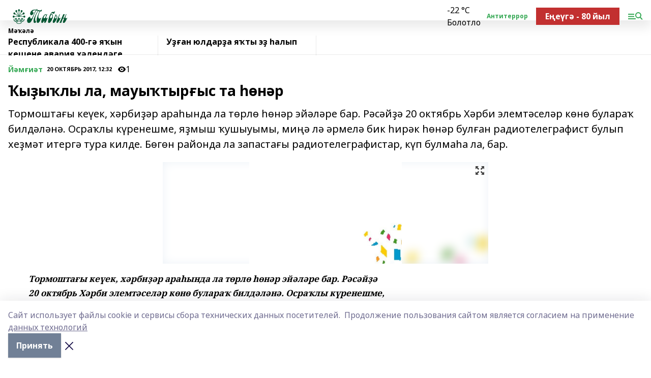

--- FILE ---
content_type: text/html; charset=utf-8
request_url: https://tabin-gafuri.ru/articles/y-m-i-t/2017-10-20/y-y-ly-la-mauy-tyr-ys-ta-n-r-204587
body_size: 31953
content:
<!doctype html>
<html data-n-head-ssr lang="ru" data-n-head="%7B%22lang%22:%7B%22ssr%22:%22ru%22%7D%7D">
  <head >
    <title>Ҡыҙыҡлы ла, мауыҡтырғыс та һөнәр</title><meta data-n-head="ssr" data-hid="google" name="google" content="notranslate"><meta data-n-head="ssr" data-hid="charset" charset="utf-8"><meta data-n-head="ssr" name="viewport" content="width=1300"><meta data-n-head="ssr" data-hid="og:url" property="og:url" content="https://tabin-gafuri.ru/articles/y-m-i-t/2017-10-20/y-y-ly-la-mauy-tyr-ys-ta-n-r-204587"><meta data-n-head="ssr" data-hid="og:type" property="og:type" content="article"><meta data-n-head="ssr" name="yandex-verification" content="7e1502f43f9a2a73"><meta data-n-head="ssr" name="google-site-verification" content="cWSTkeSTQfaqTCrBfJy7mrnFfSrERTyf2DZ7Q17Ozxg"><meta data-n-head="ssr" data-hid="og:title" property="og:title" content="Ҡыҙыҡлы ла, мауыҡтырғыс та һөнәр"><meta data-n-head="ssr" data-hid="og:description" property="og:description" content="Тормоштағы кеүек, хәрбиҙәр араһында ла төрлө һөнәр эйәләре бар. Рәсәйҙә 20 октябрь Хәрби элемтәселәр көнө булараҡ билдәләнә. Осраҡлы күренешме, яҙмыш ҡушыуымы, миңә лә әрмелә бик һирәк һөнәр булған радиотелеграфист булып хеҙмәт итергә тура килде. Бөгөн районда ла запастағы радиотелеграфистар, күп булмаһа ла, бар."><meta data-n-head="ssr" data-hid="description" name="description" content="Тормоштағы кеүек, хәрбиҙәр араһында ла төрлө һөнәр эйәләре бар. Рәсәйҙә 20 октябрь Хәрби элемтәселәр көнө булараҡ билдәләнә. Осраҡлы күренешме, яҙмыш ҡушыуымы, миңә лә әрмелә бик һирәк һөнәр булған радиотелеграфист булып хеҙмәт итергә тура килде. Бөгөн районда ла запастағы радиотелеграфистар, күп булмаһа ла, бар."><meta data-n-head="ssr" data-hid="og:image" property="og:image" content="https://tabin-gafuri.ru/attachments/916c482712133e0c0dc59960fd49eb8711f0ce55/store/crop/0/0/640/426/640/426/0/f5c8659981c985bd2109a780b321118a3750d23f253c695de4c1b2c9a010/placeholder.png"><link data-n-head="ssr" rel="icon" href="null"><link data-n-head="ssr" rel="canonical" href="https://tabin-gafuri.ru/articles/y-m-i-t/2017-10-20/y-y-ly-la-mauy-tyr-ys-ta-n-r-204587"><link data-n-head="ssr" rel="preconnect" href="https://fonts.googleapis.com"><link data-n-head="ssr" rel="stylesheet" href="/fonts/noto-sans/index.css"><link data-n-head="ssr" rel="stylesheet" href="https://fonts.googleapis.com/css2?family=Noto+Serif:wght@400;700&amp;display=swap"><link data-n-head="ssr" rel="stylesheet" href="https://fonts.googleapis.com/css2?family=Inter:wght@400;600;700;900&amp;display=swap"><link data-n-head="ssr" rel="stylesheet" href="https://fonts.googleapis.com/css2?family=Montserrat:wght@400;700&amp;display=swap"><link data-n-head="ssr" rel="stylesheet" href="https://fonts.googleapis.com/css2?family=Pacifico&amp;display=swap"><style data-n-head="ssr">:root { --active-color: #34a853; }</style><script data-n-head="ssr" src="https://yastatic.net/pcode/adfox/loader.js" crossorigin="anonymous"></script><script data-n-head="ssr" src="https://vk.com/js/api/openapi.js" async></script><script data-n-head="ssr" src="https://widget.sparrow.ru/js/embed.js" async></script><script data-n-head="ssr" src="//web.webpushs.com/js/push/4c12fb17e3586653e4d436478b9bebea_1.js" async></script><script data-n-head="ssr" src="https://yandex.ru/ads/system/header-bidding.js" async></script><script data-n-head="ssr" src="https://ads.digitalcaramel.com/js/bashinform.ru.js" type="text/javascript"></script><script data-n-head="ssr">window.yaContextCb = window.yaContextCb || []</script><script data-n-head="ssr" src="https://yandex.ru/ads/system/context.js" async></script><script data-n-head="ssr" type="application/ld+json">{
            "@context": "https://schema.org",
            "@type": "NewsArticle",
            "mainEntityOfPage": {
              "@type": "WebPage",
              "@id": "https://tabin-gafuri.ru/articles/y-m-i-t/2017-10-20/y-y-ly-la-mauy-tyr-ys-ta-n-r-204587"
            },
            "headline" : "Ҡыҙыҡлы ла, мауыҡтырғыс та һөнәр",
            "image": [
              "https://tabin-gafuri.ru/attachments/916c482712133e0c0dc59960fd49eb8711f0ce55/store/crop/0/0/640/426/640/426/0/f5c8659981c985bd2109a780b321118a3750d23f253c695de4c1b2c9a010/placeholder.png"
            ],
            "datePublished": "2017-10-20T12:32:00.000+05:00",
            "author": [],
            "publisher": {
              "@type": "Organization",
              "name": "Табын",
              "logo": {
                "@type": "ImageObject",
                "url": "https://api.bashinform.ru/attachments/53749d16b443b181b82272ebe53f65982f8828a5/store/d4db71eac23c5d45d2b86440bdf62a03289ed319c986f8f9c1d474548b41/%D0%A2%D0%B0%D0%B1%D1%8B%D0%BD.png"
              }
            },
            "description": "Тормоштағы кеүек, хәрбиҙәр араһында ла төрлө һөнәр эйәләре бар. Рәсәйҙә 20 октябрь Хәрби элемтәселәр көнө булараҡ билдәләнә. Осраҡлы күренешме, яҙмыш ҡушыуымы, миңә лә әрмелә бик һирәк һөнәр булған радиотелеграфист булып хеҙмәт итергә тура килде. Бөгөн районда ла запастағы радиотелеграфистар, күп булмаһа ла, бар."
          }</script><link rel="preload" href="/_nuxt/05b0bf6.js" as="script"><link rel="preload" href="/_nuxt/622ad3e.js" as="script"><link rel="preload" href="/_nuxt/95dcbeb.js" as="script"><link rel="preload" href="/_nuxt/b4f0b53.js" as="script"><link rel="preload" href="/_nuxt/a4b02bc.js" as="script"><link rel="preload" href="/_nuxt/1f4701a.js" as="script"><link rel="preload" href="/_nuxt/bb7a823.js" as="script"><link rel="preload" href="/_nuxt/61cd1ad.js" as="script"><link rel="preload" href="/_nuxt/3795d03.js" as="script"><link rel="preload" href="/_nuxt/9842943.js" as="script"><style data-vue-ssr-id="02097838:0 0211d3d2:0 7e56e4e3:0 78c231fa:0 2b202313:0 3ba5510c:0 7deb7420:0 7501b878:0 67a80222:0 01f9c408:0 f11faff8:0 01b9542b:0 74a8f3db:0 fd82e6f0:0 69552a97:0 2bc4b7f8:0 77d4baa4:0 6f94af7f:0 0a7c8cf7:0 67baf181:0 a473ccf0:0 3eb3f9ae:0 0684d134:0 7eba589d:0 44e53ad8:0 d15e8f64:0">.fade-enter,.fade-leave-to{opacity:0}.fade-enter-active,.fade-leave-active{transition:opacity .2s ease}.fade-up-enter-active,.fade-up-leave-active{transition:all .35s}.fade-up-enter,.fade-up-leave-to{opacity:0;transform:translateY(-20px)}.rubric-date{display:flex;align-items:flex-end;margin-bottom:1rem}.cm-rubric{font-weight:700;font-size:14px;margin-right:.5rem;color:var(--active-color)}.cm-date{font-size:11px;text-transform:uppercase;font-weight:700}.cm-story{font-weight:700;font-size:14px;margin-left:.5rem;margin-right:.5rem;color:var(--active-color)}.serif-text{font-family:Noto Serif,serif;line-height:1.65;font-size:17px}.bg-img{background-size:cover;background-position:50%;height:0;position:relative;background-color:#e2e2e2;padding-bottom:56%;>img{position:absolute;left:0;top:0;width:100%;height:100%;-o-object-fit:cover;object-fit:cover;-o-object-position:center;object-position:center}}.btn{--text-opacity:1;color:#fff;color:rgba(255,255,255,var(--text-opacity));text-align:center;padding-top:1.5rem;padding-bottom:1.5rem;font-weight:700;cursor:pointer;margin-top:2rem;border-radius:8px;font-size:20px;background:var(--active-color)}.checkbox{border-radius:.5rem;border-width:1px;margin-right:1.25rem;cursor:pointer;border-color:#e9e9eb;width:32px;height:32px}.checkbox.__active{background:var(--active-color) 50% no-repeat url([data-uri]);border-color:var(--active-color)}.h1{margin-top:1rem;margin-bottom:1.5rem;font-weight:700;line-height:1.07;font-size:32px}.all-matters{text-align:center;cursor:pointer;padding-top:1.5rem;padding-bottom:1.5rem;font-weight:700;margin-bottom:2rem;border-radius:8px;background:#f5f5f5;font-size:20px}.all-matters.__small{padding-top:.75rem;padding-bottom:.75rem;margin-top:1.5rem;font-size:14px;border-radius:4px}[data-desktop]{.rubric-date{margin-bottom:1.25rem}.h1{font-size:46px;margin-top:1.5rem;margin-bottom:1.5rem}section.cols{display:grid;margin-left:58px;grid-gap:16px;grid-template-columns:816px 42px 300px}section.list-cols{display:grid;grid-gap:40px;grid-template-columns:1fr 300px}.matter-grid{display:flex;flex-wrap:wrap;margin-right:-16px}.top-sticky{position:-webkit-sticky;position:sticky;top:48px}.top-sticky.local{top:56px}.top-sticky.ig{top:86px}.top-sticky-matter{position:-webkit-sticky;position:sticky;z-index:1;top:102px}.top-sticky-matter.local{top:110px}.top-sticky-matter.ig{top:140px}}.search-form{display:flex;border-bottom-width:1px;--border-opacity:1;border-color:#fff;border-color:rgba(255,255,255,var(--border-opacity));padding-bottom:.75rem;justify-content:space-between;align-items:center;--text-opacity:1;color:#fff;color:rgba(255,255,255,var(--text-opacity));.reset{cursor:pointer;opacity:.5;display:block}input{background-color:transparent;border-style:none;--text-opacity:1;color:#fff;color:rgba(255,255,255,var(--text-opacity));outline:2px solid transparent;outline-offset:2px;width:66.666667%;font-size:20px}input::-moz-placeholder{color:hsla(0,0%,100%,.18824)}input:-ms-input-placeholder{color:hsla(0,0%,100%,.18824)}input::placeholder{color:hsla(0,0%,100%,.18824)}}[data-desktop] .search-form{width:820px;button{border-radius:.25rem;font-weight:700;padding:.5rem 1.5rem;cursor:pointer;--text-opacity:1;color:#fff;color:rgba(255,255,255,var(--text-opacity));font-size:22px;background:var(--active-color)}input{font-size:28px}.reset{margin-right:2rem;margin-left:auto}}html.locked{overflow:hidden}html{body{letter-spacing:-.03em;font-family:Noto Sans,sans-serif;line-height:1.19;font-size:14px}ol,ul{margin-left:2rem;margin-bottom:1rem;li{margin-bottom:.5rem}}ol{list-style-type:decimal}ul{list-style-type:disc}a{cursor:pointer;color:inherit}iframe,img,object,video{max-width:100%}}.container{padding-left:16px;padding-right:16px}[data-desktop]{min-width:1250px;.container{margin-left:auto;margin-right:auto;padding-left:0;padding-right:0;width:1250px}}
/*! normalize.css v8.0.1 | MIT License | github.com/necolas/normalize.css */html{line-height:1.15;-webkit-text-size-adjust:100%}body{margin:0}main{display:block}h1{font-size:2em;margin:.67em 0}hr{box-sizing:content-box;height:0;overflow:visible}pre{font-family:monospace,monospace;font-size:1em}a{background-color:transparent}abbr[title]{border-bottom:none;text-decoration:underline;-webkit-text-decoration:underline dotted;text-decoration:underline dotted}b,strong{font-weight:bolder}code,kbd,samp{font-family:monospace,monospace;font-size:1em}small{font-size:80%}sub,sup{font-size:75%;line-height:0;position:relative;vertical-align:baseline}sub{bottom:-.25em}sup{top:-.5em}img{border-style:none}button,input,optgroup,select,textarea{font-family:inherit;font-size:100%;line-height:1.15;margin:0}button,input{overflow:visible}button,select{text-transform:none}[type=button],[type=reset],[type=submit],button{-webkit-appearance:button}[type=button]::-moz-focus-inner,[type=reset]::-moz-focus-inner,[type=submit]::-moz-focus-inner,button::-moz-focus-inner{border-style:none;padding:0}[type=button]:-moz-focusring,[type=reset]:-moz-focusring,[type=submit]:-moz-focusring,button:-moz-focusring{outline:1px dotted ButtonText}fieldset{padding:.35em .75em .625em}legend{box-sizing:border-box;color:inherit;display:table;max-width:100%;padding:0;white-space:normal}progress{vertical-align:baseline}textarea{overflow:auto}[type=checkbox],[type=radio]{box-sizing:border-box;padding:0}[type=number]::-webkit-inner-spin-button,[type=number]::-webkit-outer-spin-button{height:auto}[type=search]{-webkit-appearance:textfield;outline-offset:-2px}[type=search]::-webkit-search-decoration{-webkit-appearance:none}::-webkit-file-upload-button{-webkit-appearance:button;font:inherit}details{display:block}summary{display:list-item}[hidden],template{display:none}blockquote,dd,dl,figure,h1,h2,h3,h4,h5,h6,hr,p,pre{margin:0}button{background-color:transparent;background-image:none}button:focus{outline:1px dotted;outline:5px auto -webkit-focus-ring-color}fieldset,ol,ul{margin:0;padding:0}ol,ul{list-style:none}html{font-family:Noto Sans,sans-serif;line-height:1.5}*,:after,:before{box-sizing:border-box;border:0 solid #e2e8f0}hr{border-top-width:1px}img{border-style:solid}textarea{resize:vertical}input::-moz-placeholder,textarea::-moz-placeholder{color:#a0aec0}input:-ms-input-placeholder,textarea:-ms-input-placeholder{color:#a0aec0}input::placeholder,textarea::placeholder{color:#a0aec0}[role=button],button{cursor:pointer}table{border-collapse:collapse}h1,h2,h3,h4,h5,h6{font-size:inherit;font-weight:inherit}a{color:inherit;text-decoration:inherit}button,input,optgroup,select,textarea{padding:0;line-height:inherit;color:inherit}code,kbd,pre,samp{font-family:Menlo,Monaco,Consolas,"Liberation Mono","Courier New",monospace}audio,canvas,embed,iframe,img,object,svg,video{display:block;vertical-align:middle}img,video{max-width:100%;height:auto}.appearance-none{-webkit-appearance:none;-moz-appearance:none;appearance:none}.bg-transparent{background-color:transparent}.bg-black{--bg-opacity:1;background-color:#000;background-color:rgba(0,0,0,var(--bg-opacity))}.bg-white{--bg-opacity:1;background-color:#fff;background-color:rgba(255,255,255,var(--bg-opacity))}.bg-gray-200{--bg-opacity:1;background-color:#edf2f7;background-color:rgba(237,242,247,var(--bg-opacity))}.bg-center{background-position:50%}.bg-top{background-position:top}.bg-no-repeat{background-repeat:no-repeat}.bg-cover{background-size:cover}.bg-contain{background-size:contain}.border-collapse{border-collapse:collapse}.border-black{--border-opacity:1;border-color:#000;border-color:rgba(0,0,0,var(--border-opacity))}.border-blue-400{--border-opacity:1;border-color:#63b3ed;border-color:rgba(99,179,237,var(--border-opacity))}.rounded{border-radius:.25rem}.rounded-lg{border-radius:.5rem}.rounded-full{border-radius:9999px}.border-none{border-style:none}.border-2{border-width:2px}.border-4{border-width:4px}.border{border-width:1px}.border-t-0{border-top-width:0}.border-t{border-top-width:1px}.border-b{border-bottom-width:1px}.cursor-pointer{cursor:pointer}.block{display:block}.inline-block{display:inline-block}.flex{display:flex}.table{display:table}.grid{display:grid}.hidden{display:none}.flex-col{flex-direction:column}.flex-wrap{flex-wrap:wrap}.flex-no-wrap{flex-wrap:nowrap}.items-center{align-items:center}.justify-center{justify-content:center}.justify-between{justify-content:space-between}.flex-grow-0{flex-grow:0}.flex-shrink-0{flex-shrink:0}.order-first{order:-9999}.order-last{order:9999}.font-sans{font-family:Noto Sans,sans-serif}.font-serif{font-family:Noto Serif,serif}.font-medium{font-weight:500}.font-semibold{font-weight:600}.font-bold{font-weight:700}.h-6{height:1.5rem}.h-12{height:3rem}.h-auto{height:auto}.h-full{height:100%}.text-xs{font-size:11px}.text-sm{font-size:12px}.text-base{font-size:14px}.text-lg{font-size:16px}.text-xl{font-size:18px}.text-2xl{font-size:21px}.text-3xl{font-size:30px}.text-4xl{font-size:46px}.leading-6{line-height:1.5rem}.leading-none{line-height:1}.leading-tight{line-height:1.07}.leading-snug{line-height:1.125}.m-0{margin:0}.my-0{margin-top:0;margin-bottom:0}.mx-0{margin-left:0;margin-right:0}.mx-1{margin-left:.25rem;margin-right:.25rem}.mx-2{margin-left:.5rem;margin-right:.5rem}.my-4{margin-top:1rem;margin-bottom:1rem}.mx-4{margin-left:1rem;margin-right:1rem}.my-5{margin-top:1.25rem;margin-bottom:1.25rem}.mx-5{margin-left:1.25rem;margin-right:1.25rem}.my-6{margin-top:1.5rem;margin-bottom:1.5rem}.my-8{margin-top:2rem;margin-bottom:2rem}.mx-auto{margin-left:auto;margin-right:auto}.-mx-3{margin-left:-.75rem;margin-right:-.75rem}.-my-4{margin-top:-1rem;margin-bottom:-1rem}.mt-0{margin-top:0}.mr-0{margin-right:0}.mb-0{margin-bottom:0}.ml-0{margin-left:0}.mt-1{margin-top:.25rem}.mr-1{margin-right:.25rem}.mb-1{margin-bottom:.25rem}.ml-1{margin-left:.25rem}.mt-2{margin-top:.5rem}.mr-2{margin-right:.5rem}.mb-2{margin-bottom:.5rem}.ml-2{margin-left:.5rem}.mt-3{margin-top:.75rem}.mr-3{margin-right:.75rem}.mb-3{margin-bottom:.75rem}.mt-4{margin-top:1rem}.mr-4{margin-right:1rem}.mb-4{margin-bottom:1rem}.ml-4{margin-left:1rem}.mt-5{margin-top:1.25rem}.mr-5{margin-right:1.25rem}.mb-5{margin-bottom:1.25rem}.mt-6{margin-top:1.5rem}.mr-6{margin-right:1.5rem}.mb-6{margin-bottom:1.5rem}.mt-8{margin-top:2rem}.mr-8{margin-right:2rem}.mb-8{margin-bottom:2rem}.ml-8{margin-left:2rem}.mt-10{margin-top:2.5rem}.ml-10{margin-left:2.5rem}.mt-12{margin-top:3rem}.mb-12{margin-bottom:3rem}.mt-16{margin-top:4rem}.mb-16{margin-bottom:4rem}.mr-20{margin-right:5rem}.mr-auto{margin-right:auto}.ml-auto{margin-left:auto}.-mt-2{margin-top:-.5rem}.max-w-none{max-width:none}.max-w-full{max-width:100%}.object-contain{-o-object-fit:contain;object-fit:contain}.object-cover{-o-object-fit:cover;object-fit:cover}.object-center{-o-object-position:center;object-position:center}.opacity-0{opacity:0}.opacity-50{opacity:.5}.outline-none{outline:2px solid transparent;outline-offset:2px}.overflow-auto{overflow:auto}.overflow-hidden{overflow:hidden}.overflow-visible{overflow:visible}.p-0{padding:0}.p-2{padding:.5rem}.p-3{padding:.75rem}.p-4{padding:1rem}.p-8{padding:2rem}.px-0{padding-left:0;padding-right:0}.py-1{padding-top:.25rem;padding-bottom:.25rem}.px-1{padding-left:.25rem;padding-right:.25rem}.py-2{padding-top:.5rem;padding-bottom:.5rem}.px-2{padding-left:.5rem;padding-right:.5rem}.py-3{padding-top:.75rem;padding-bottom:.75rem}.px-3{padding-left:.75rem;padding-right:.75rem}.py-4{padding-top:1rem;padding-bottom:1rem}.px-4{padding-left:1rem;padding-right:1rem}.px-5{padding-left:1.25rem;padding-right:1.25rem}.px-6{padding-left:1.5rem;padding-right:1.5rem}.py-8{padding-top:2rem;padding-bottom:2rem}.py-10{padding-top:2.5rem;padding-bottom:2.5rem}.pt-0{padding-top:0}.pr-0{padding-right:0}.pb-0{padding-bottom:0}.pt-1{padding-top:.25rem}.pt-2{padding-top:.5rem}.pb-2{padding-bottom:.5rem}.pl-2{padding-left:.5rem}.pt-3{padding-top:.75rem}.pb-3{padding-bottom:.75rem}.pt-4{padding-top:1rem}.pr-4{padding-right:1rem}.pb-4{padding-bottom:1rem}.pl-4{padding-left:1rem}.pt-5{padding-top:1.25rem}.pr-5{padding-right:1.25rem}.pb-5{padding-bottom:1.25rem}.pl-5{padding-left:1.25rem}.pt-6{padding-top:1.5rem}.pb-6{padding-bottom:1.5rem}.pl-6{padding-left:1.5rem}.pt-8{padding-top:2rem}.pb-8{padding-bottom:2rem}.pr-10{padding-right:2.5rem}.pb-12{padding-bottom:3rem}.pl-12{padding-left:3rem}.pb-16{padding-bottom:4rem}.pointer-events-none{pointer-events:none}.fixed{position:fixed}.absolute{position:absolute}.relative{position:relative}.sticky{position:-webkit-sticky;position:sticky}.top-0{top:0}.right-0{right:0}.bottom-0{bottom:0}.left-0{left:0}.left-auto{left:auto}.shadow{box-shadow:0 1px 3px 0 rgba(0,0,0,.1),0 1px 2px 0 rgba(0,0,0,.06)}.shadow-none{box-shadow:none}.text-center{text-align:center}.text-right{text-align:right}.text-transparent{color:transparent}.text-black{--text-opacity:1;color:#000;color:rgba(0,0,0,var(--text-opacity))}.text-white{--text-opacity:1;color:#fff;color:rgba(255,255,255,var(--text-opacity))}.text-gray-600{--text-opacity:1;color:#718096;color:rgba(113,128,150,var(--text-opacity))}.text-gray-700{--text-opacity:1;color:#4a5568;color:rgba(74,85,104,var(--text-opacity))}.uppercase{text-transform:uppercase}.underline{text-decoration:underline}.tracking-tight{letter-spacing:-.05em}.select-none{-webkit-user-select:none;-moz-user-select:none;-ms-user-select:none;user-select:none}.select-all{-webkit-user-select:all;-moz-user-select:all;-ms-user-select:all;user-select:all}.visible{visibility:visible}.invisible{visibility:hidden}.whitespace-no-wrap{white-space:nowrap}.w-auto{width:auto}.w-1\/3{width:33.333333%}.w-full{width:100%}.z-20{z-index:20}.z-50{z-index:50}.gap-1{grid-gap:.25rem;gap:.25rem}.gap-2{grid-gap:.5rem;gap:.5rem}.gap-3{grid-gap:.75rem;gap:.75rem}.gap-4{grid-gap:1rem;gap:1rem}.gap-5{grid-gap:1.25rem;gap:1.25rem}.gap-6{grid-gap:1.5rem;gap:1.5rem}.gap-8{grid-gap:2rem;gap:2rem}.gap-10{grid-gap:2.5rem;gap:2.5rem}.grid-cols-1{grid-template-columns:repeat(1,minmax(0,1fr))}.grid-cols-2{grid-template-columns:repeat(2,minmax(0,1fr))}.grid-cols-3{grid-template-columns:repeat(3,minmax(0,1fr))}.grid-cols-4{grid-template-columns:repeat(4,minmax(0,1fr))}.grid-cols-5{grid-template-columns:repeat(5,minmax(0,1fr))}.transform{--transform-translate-x:0;--transform-translate-y:0;--transform-rotate:0;--transform-skew-x:0;--transform-skew-y:0;--transform-scale-x:1;--transform-scale-y:1;transform:translateX(var(--transform-translate-x)) translateY(var(--transform-translate-y)) rotate(var(--transform-rotate)) skewX(var(--transform-skew-x)) skewY(var(--transform-skew-y)) scaleX(var(--transform-scale-x)) scaleY(var(--transform-scale-y))}.transition-all{transition-property:all}.transition{transition-property:background-color,border-color,color,fill,stroke,opacity,box-shadow,transform}@-webkit-keyframes spin{to{transform:rotate(1turn)}}@keyframes spin{to{transform:rotate(1turn)}}@-webkit-keyframes ping{75%,to{transform:scale(2);opacity:0}}@keyframes ping{75%,to{transform:scale(2);opacity:0}}@-webkit-keyframes pulse{50%{opacity:.5}}@keyframes pulse{50%{opacity:.5}}@-webkit-keyframes bounce{0%,to{transform:translateY(-25%);-webkit-animation-timing-function:cubic-bezier(.8,0,1,1);animation-timing-function:cubic-bezier(.8,0,1,1)}50%{transform:none;-webkit-animation-timing-function:cubic-bezier(0,0,.2,1);animation-timing-function:cubic-bezier(0,0,.2,1)}}@keyframes bounce{0%,to{transform:translateY(-25%);-webkit-animation-timing-function:cubic-bezier(.8,0,1,1);animation-timing-function:cubic-bezier(.8,0,1,1)}50%{transform:none;-webkit-animation-timing-function:cubic-bezier(0,0,.2,1);animation-timing-function:cubic-bezier(0,0,.2,1)}}
.nuxt-progress{position:fixed;top:0;left:0;right:0;height:2px;width:0;opacity:1;transition:width .1s,opacity .4s;background-color:var(--active-color);z-index:999999}.nuxt-progress.nuxt-progress-notransition{transition:none}.nuxt-progress-failed{background-color:red}
.page_1iNBq{position:relative;min-height:65vh}[data-desktop]{.topBanner_Im5IM{margin-left:auto;margin-right:auto;width:1256px}}
.bnr_2VvRX{margin-left:auto;margin-right:auto;width:300px}.bnr_2VvRX:not(:empty){margin-bottom:1rem}.bnrContainer_1ho9N.mb-0 .bnr_2VvRX{margin-bottom:0}[data-desktop]{.bnr_2VvRX{width:auto;margin-left:0;margin-right:0}}
.topline-container[data-v-7682f57c]{position:-webkit-sticky;position:sticky;top:0;z-index:10}.bottom-menu[data-v-7682f57c]{--bg-opacity:1;background-color:#fff;background-color:rgba(255,255,255,var(--bg-opacity));height:45px;box-shadow:0 15px 20px rgba(0,0,0,.08)}.bottom-menu.__dark[data-v-7682f57c]{--bg-opacity:1;background-color:#000;background-color:rgba(0,0,0,var(--bg-opacity));.bottom-menu-link{--text-opacity:1;color:#fff;color:rgba(255,255,255,var(--text-opacity))}.bottom-menu-link:hover{color:var(--active-color)}}.bottom-menu-links[data-v-7682f57c]{display:flex;overflow:auto;grid-gap:1rem;gap:1rem;padding-top:1rem;padding-bottom:1rem;scrollbar-width:none}.bottom-menu-links[data-v-7682f57c]::-webkit-scrollbar{display:none}.bottom-menu-link[data-v-7682f57c]{white-space:nowrap;font-weight:700}.bottom-menu-link[data-v-7682f57c]:hover{color:var(--active-color)}
.topline_KUXuM{--bg-opacity:1;background-color:#fff;background-color:rgba(255,255,255,var(--bg-opacity));padding-top:.5rem;padding-bottom:.5rem;position:relative;box-shadow:0 15px 20px rgba(0,0,0,.08);height:40px;z-index:1}.topline_KUXuM.__dark_3HDH5{--bg-opacity:1;background-color:#000;background-color:rgba(0,0,0,var(--bg-opacity))}[data-desktop]{.topline_KUXuM{height:50px}}
.container_3LUUG{display:flex;align-items:center;justify-content:space-between}.container_3LUUG.__dark_AMgBk{.logo_1geVj{--text-opacity:1;color:#fff;color:rgba(255,255,255,var(--text-opacity))}.menu-trigger_2_P72{--bg-opacity:1;background-color:#fff;background-color:rgba(255,255,255,var(--bg-opacity))}.lang_107ai,.topline-item_1BCyx{--text-opacity:1;color:#fff;color:rgba(255,255,255,var(--text-opacity))}.lang_107ai{background-image:url([data-uri])}}.lang_107ai{margin-left:auto;margin-right:1.25rem;padding-right:1rem;padding-left:.5rem;cursor:pointer;display:flex;align-items:center;font-weight:700;-webkit-appearance:none;-moz-appearance:none;appearance:none;outline:2px solid transparent;outline-offset:2px;text-transform:uppercase;background:no-repeat url([data-uri]) calc(100% - 3px) 50%}.logo-img_9ttWw{max-height:30px}.logo-text_Gwlnp{white-space:nowrap;font-family:Pacifico,serif;font-size:24px;line-height:.9;color:var(--active-color)}.menu-trigger_2_P72{cursor:pointer;width:30px;height:24px;background:var(--active-color);-webkit-mask:no-repeat url(/_nuxt/img/menu.cffb7c4.svg) center;mask:no-repeat url(/_nuxt/img/menu.cffb7c4.svg) center}.menu-trigger_2_P72.__cross_3NUSb{-webkit-mask-image:url([data-uri]);mask-image:url([data-uri])}.topline-item_1BCyx{font-weight:700;line-height:1;margin-right:16px}.topline-item_1BCyx,.topline-item_1BCyx.blue_1SDgs,.topline-item_1BCyx.red_1EmKm{--text-opacity:1;color:#fff;color:rgba(255,255,255,var(--text-opacity))}.topline-item_1BCyx.blue_1SDgs,.topline-item_1BCyx.red_1EmKm{padding:9px 18px;background:#8bb1d4}.topline-item_1BCyx.red_1EmKm{background:#c23030}.topline-item_1BCyx.default_3xuLv{font-size:12px;color:var(--active-color);max-width:100px}[data-desktop]{.logo-img_9ttWw{max-height:40px}.logo-text_Gwlnp{position:relative;top:-3px;font-size:36px}.slogan-desktop_2LraR{font-size:11px;margin-left:2.5rem;font-weight:700;text-transform:uppercase;color:#5e6a70}.lang_107ai{margin-left:0}}
.weather[data-v-f75b9a02]{display:flex;align-items:center;.icon{border-radius:9999px;margin-right:.5rem;background:var(--active-color) no-repeat 50%/11px;width:18px;height:18px}.clear{background-image:url(/_nuxt/img/clear.504a39c.svg)}.clouds{background-image:url(/_nuxt/img/clouds.35bb1b1.svg)}.few_clouds{background-image:url(/_nuxt/img/few_clouds.849e8ce.svg)}.rain{background-image:url(/_nuxt/img/rain.fa221cc.svg)}.snow{background-image:url(/_nuxt/img/snow.3971728.svg)}.thunderstorm_w_rain{background-image:url(/_nuxt/img/thunderstorm_w_rain.f4f5bf2.svg)}.thunderstorm{background-image:url(/_nuxt/img/thunderstorm.bbf00c1.svg)}.text{font-size:12px;font-weight:700;line-height:1;color:rgba(0,0,0,.9)}}.__dark.weather .text[data-v-f75b9a02]{--text-opacity:1;color:#fff;color:rgba(255,255,255,var(--text-opacity))}
.block_35WEi{position:-webkit-sticky;position:sticky;left:0;width:100%;padding-top:.75rem;padding-bottom:.75rem;--bg-opacity:1;background-color:#fff;background-color:rgba(255,255,255,var(--bg-opacity));--text-opacity:1;color:#000;color:rgba(0,0,0,var(--text-opacity));height:68px;z-index:8;border-bottom:1px solid rgba(0,0,0,.08235)}.block_35WEi.invisible_3bwn4{visibility:hidden}.block_35WEi.local_2u9p8,.block_35WEi.local_ext_2mSQw{top:40px}.block_35WEi.local_2u9p8.has_bottom_items_u0rcZ,.block_35WEi.local_ext_2mSQw.has_bottom_items_u0rcZ{top:85px}.block_35WEi.ig_3ld7e{top:50px}.block_35WEi.ig_3ld7e.has_bottom_items_u0rcZ{top:95px}.block_35WEi.bi_3BhQ1,.block_35WEi.bi_ext_1Yp6j{top:49px}.block_35WEi.bi_3BhQ1.has_bottom_items_u0rcZ,.block_35WEi.bi_ext_1Yp6j.has_bottom_items_u0rcZ{top:94px}.block_35WEi.red_wPGsU{background:#fdf3f3;.blockTitle_1BF2P{color:#d65a47}}.block_35WEi.blue_2AJX7{background:#e6ecf2;.blockTitle_1BF2P{color:#8bb1d4}}.block_35WEi{.loading_1RKbb{height:1.5rem;margin:0 auto}}.blockTitle_1BF2P{font-weight:700;font-size:12px;margin-bottom:.25rem;display:inline-block;overflow:hidden;max-height:1.2em;display:-webkit-box;-webkit-line-clamp:1;-webkit-box-orient:vertical;text-overflow:ellipsis}.items_2XU71{display:flex;overflow:auto;margin-left:-16px;margin-right:-16px;padding-left:16px;padding-right:16px}.items_2XU71::-webkit-scrollbar{display:none}.item_KFfAv{flex-shrink:0;flex-grow:0;padding-right:1rem;margin-right:1rem;font-weight:700;overflow:hidden;width:295px;max-height:2.4em;border-right:1px solid rgba(0,0,0,.08235);display:-webkit-box;-webkit-line-clamp:2;-webkit-box-orient:vertical;text-overflow:ellipsis}.item_KFfAv:hover{opacity:.75}[data-desktop]{.block_35WEi{height:54px}.block_35WEi.local_2u9p8,.block_35WEi.local_ext_2mSQw{top:50px}.block_35WEi.local_2u9p8.has_bottom_items_u0rcZ,.block_35WEi.local_ext_2mSQw.has_bottom_items_u0rcZ{top:95px}.block_35WEi.ig_3ld7e{top:80px}.block_35WEi.ig_3ld7e.has_bottom_items_u0rcZ{top:125px}.block_35WEi.bi_3BhQ1,.block_35WEi.bi_ext_1Yp6j{top:42px}.block_35WEi.bi_3BhQ1.has_bottom_items_u0rcZ,.block_35WEi.bi_ext_1Yp6j.has_bottom_items_u0rcZ{top:87px}.block_35WEi.image_3yONs{.prev_1cQoq{background-image:url([data-uri])}.next_827zB{background-image:url([data-uri])}}.wrapper_TrcU4{display:grid;grid-template-columns:240px calc(100% - 320px)}.next_827zB,.prev_1cQoq{position:absolute;cursor:pointer;width:24px;height:24px;top:4px;left:210px;background:url([data-uri])}.next_827zB{left:auto;right:15px;background:url([data-uri])}.blockTitle_1BF2P{font-size:18px;padding-right:2.5rem;margin-right:0;max-height:2.4em;-webkit-line-clamp:2}.items_2XU71{margin-left:0;padding-left:0;-ms-scroll-snap-type:x mandatory;scroll-snap-type:x mandatory;scroll-behavior:smooth;scrollbar-width:none}.item_KFfAv,.items_2XU71{margin-right:0;padding-right:0}.item_KFfAv{padding-left:1.25rem;scroll-snap-align:start;width:310px;border-left:1px solid rgba(0,0,0,.08235);border-right:none}}
@-webkit-keyframes rotate-data-v-8cdd8c10{0%{transform:rotate(0)}to{transform:rotate(1turn)}}@keyframes rotate-data-v-8cdd8c10{0%{transform:rotate(0)}to{transform:rotate(1turn)}}.component[data-v-8cdd8c10]{height:3rem;margin-top:1.5rem;margin-bottom:1.5rem;display:flex;justify-content:center;align-items:center;span{height:100%;width:4rem;background:no-repeat url(/_nuxt/img/loading.dd38236.svg) 50%/contain;-webkit-animation:rotate-data-v-8cdd8c10 .8s infinite;animation:rotate-data-v-8cdd8c10 .8s infinite}}
.promo_ZrQsB{text-align:center;display:block;--text-opacity:1;color:#fff;color:rgba(255,255,255,var(--text-opacity));font-weight:500;font-size:16px;line-height:1;position:relative;z-index:1;background:#d65a47;padding:6px 20px}[data-desktop]{.promo_ZrQsB{margin-left:auto;margin-right:auto;font-size:18px;padding:12px 40px}}
.feedTriggerMobile_1uP3h{text-align:center;width:100%;left:0;bottom:0;padding:1rem;color:#000;color:rgba(0,0,0,var(--text-opacity));background:#e7e7e7;filter:drop-shadow(0 -10px 30px rgba(0,0,0,.4))}.feedTriggerMobile_1uP3h,[data-desktop] .feedTriggerDesktop_eR1zC{position:fixed;font-weight:700;--text-opacity:1;z-index:8}[data-desktop] .feedTriggerDesktop_eR1zC{color:#fff;color:rgba(255,255,255,var(--text-opacity));cursor:pointer;padding:1rem 1rem 1rem 1.5rem;display:flex;align-items:center;justify-content:space-between;width:auto;font-size:28px;right:20px;bottom:20px;line-height:.85;background:var(--active-color);.new_36fkO{--bg-opacity:1;background-color:#fff;background-color:rgba(255,255,255,var(--bg-opacity));font-size:18px;padding:.25rem .5rem;margin-left:1rem;color:var(--active-color)}}
.noindex_1PbKm{display:block}.rubricDate_XPC5P{display:flex;margin-bottom:1rem;align-items:center;flex-wrap:wrap;grid-row-gap:.5rem;row-gap:.5rem}[data-desktop]{.rubricDate_XPC5P{margin-left:58px}.noindex_1PbKm,.pollContainer_25rgc{margin-left:40px}.noindex_1PbKm{width:700px}}
.h1_fQcc_{margin-top:0;margin-bottom:1rem;font-size:28px}.bigLead_37UJd{margin-bottom:1.25rem;font-size:20px}[data-desktop]{.h1_fQcc_{margin-bottom:1.25rem;margin-top:0;font-size:40px}.bigLead_37UJd{font-size:21px;margin-bottom:2rem}.smallLead_3mYo6{font-size:21px;font-weight:500}.leadImg_n0Xok{display:grid;grid-gap:2rem;gap:2rem;margin-bottom:2rem;grid-template-columns:repeat(2,minmax(0,1fr));margin-left:40px;width:700px}}
.partner[data-v-73e20f19]{margin-top:1rem;margin-bottom:1rem;color:rgba(0,0,0,.31373)}
.blurImgContainer_3_532{position:relative;overflow:hidden;--bg-opacity:1;background-color:#edf2f7;background-color:rgba(237,242,247,var(--bg-opacity));background-position:50%;background-repeat:no-repeat;display:flex;align-items:center;justify-content:center;aspect-ratio:16/9;background-image:url(/img/loading.svg)}.blurImgBlur_2fI8T{background-position:50%;background-size:cover;filter:blur(10px)}.blurImgBlur_2fI8T,.blurImgImg_ZaMSE{position:absolute;left:0;top:0;width:100%;height:100%}.blurImgImg_ZaMSE{-o-object-fit:contain;object-fit:contain;-o-object-position:center;object-position:center}.play_hPlPQ{background-size:contain;background-position:50%;background-repeat:no-repeat;position:relative;z-index:1;width:18%;min-width:30px;max-width:80px;aspect-ratio:1/1;background-image:url([data-uri])}[data-desktop]{.play_hPlPQ{min-width:35px}}
.fs-icon[data-v-2dcb0dcc]{position:absolute;cursor:pointer;right:0;top:0;transition-property:background-color,border-color,color,fill,stroke,opacity,box-shadow,transform;transition-duration:.3s;width:25px;height:25px;background:url(/_nuxt/img/fs.32f317e.svg) 0 100% no-repeat}
.photoText_slx0c{padding-top:.25rem;font-family:Noto Serif,serif;font-size:13px;a{color:var(--active-color)}}.author_1ZcJr{color:rgba(0,0,0,.50196);span{margin-right:.25rem}}[data-desktop]{.photoText_slx0c{padding-top:.75rem;font-size:12px;line-height:1}.author_1ZcJr{font-size:11px}}.photoText_slx0c.textWhite_m9vxt{--text-opacity:1;color:#fff;color:rgba(255,255,255,var(--text-opacity));.author_1ZcJr{--text-opacity:1;color:#fff;color:rgba(255,255,255,var(--text-opacity))}}
.block_1h4f8{margin-bottom:1.5rem}[data-desktop] .block_1h4f8{margin-bottom:2rem}
.paragraph[data-v-7a4bd814]{a{color:var(--active-color)}p{margin-bottom:1.5rem}ol,ul{margin-left:2rem;margin-bottom:1rem;li{margin-bottom:.5rem}}ol{list-style-type:decimal}ul{list-style-type:disc}.question{font-weight:700;font-size:21px;line-height:1.43}.answer:before,.question:before{content:"— "}h2,h3,h4{font-weight:700;margin-bottom:1.5rem;line-height:1.07;font-family:Noto Sans,sans-serif}h2{font-size:30px}h3{font-size:21px}h4{font-size:18px}blockquote{padding-top:1rem;padding-bottom:1rem;margin-bottom:1rem;font-weight:700;font-family:Noto Sans,sans-serif;border-top:6px solid var(--active-color);border-bottom:6px solid var(--active-color);font-size:19px;line-height:1.15}.table-wrapper{overflow:auto}table{border-collapse:collapse;margin-top:1rem;margin-bottom:1rem;min-width:100%;td{padding:.75rem .5rem;border-width:1px}p{margin:0}}}
.readus_3o8ag{margin-bottom:1.5rem;font-weight:700;font-size:16px}.subscribeButton_2yILe{font-weight:700;--text-opacity:1;color:#fff;color:rgba(255,255,255,var(--text-opacity));text-align:center;letter-spacing:-.05em;background:var(--active-color);padding:0 8px 3px;border-radius:11px;font-size:15px;width:140px}.rTitle_ae5sX{margin-bottom:1rem;font-family:Noto Sans,sans-serif;font-weight:700;color:#202022;font-size:20px;font-style:normal;line-height:normal}.items_1vOtx{display:flex;flex-wrap:wrap;grid-gap:.75rem;gap:.75rem;max-width:360px}.items_1vOtx.regional_OHiaP{.socialIcon_1xwkP{width:calc(33% - 10px)}.socialIcon_1xwkP:first-child,.socialIcon_1xwkP:nth-child(2){width:calc(50% - 10px)}}.socialIcon_1xwkP{margin-bottom:.5rem;background-size:contain;background-repeat:no-repeat;flex-shrink:0;width:calc(50% - 10px);background-position:0;height:30px}.vkIcon_1J2rG{background-image:url(/_nuxt/img/vk.07bf3d5.svg)}.vkShortIcon_1XRTC{background-image:url(/_nuxt/img/vk-short.1e19426.svg)}.tgIcon_3Y6iI{background-image:url(/_nuxt/img/tg.bfb93b5.svg)}.zenIcon_1Vpt0{background-image:url(/_nuxt/img/zen.1c41c49.svg)}.okIcon_3Q4dv{background-image:url(/_nuxt/img/ok.de8d66c.svg)}.okShortIcon_12fSg{background-image:url(/_nuxt/img/ok-short.e0e3723.svg)}.maxIcon_3MreL{background-image:url(/_nuxt/img/max.da7c1ef.png)}[data-desktop]{.readus_3o8ag{margin-left:2.5rem}.items_1vOtx{flex-wrap:nowrap;max-width:none;align-items:center}.subscribeButton_2yILe{text-align:center;font-weight:700;width:auto;padding:4px 7px 7px;font-size:25px}.socialIcon_1xwkP{height:45px}.vkIcon_1J2rG{width:197px!important}.vkShortIcon_1XRTC{width:90px!important}.tgIcon_3Y6iI{width:160px!important}.zenIcon_1Vpt0{width:110px!important}.okIcon_3Q4dv{width:256px!important}.okShortIcon_12fSg{width:90px!important}.maxIcon_3MreL{width:110px!important}}
.socials_3qx1G{margin-bottom:1.5rem}.socials_3qx1G.__black a{--border-opacity:1;border-color:#000;border-color:rgba(0,0,0,var(--border-opacity))}.socials_3qx1G.__border-white_1pZ66 .items_JTU4t a{--border-opacity:1;border-color:#fff;border-color:rgba(255,255,255,var(--border-opacity))}.socials_3qx1G{a{display:block;background-position:50%;background-repeat:no-repeat;cursor:pointer;width:20%;border:.5px solid #e2e2e2;border-right-width:0;height:42px}a:last-child{border-right-width:1px}}.items_JTU4t{display:flex}.vk_3jS8H{background-image:url(/_nuxt/img/vk.a3fc87d.svg)}.ok_3Znis{background-image:url(/_nuxt/img/ok.480e53f.svg)}.wa_32a2a{background-image:url(/_nuxt/img/wa.f2f254d.svg)}.tg_1vndD{background-image:url([data-uri])}.print_3gkIT{background-image:url(/_nuxt/img/print.f5ef7f3.svg)}.max_sqBYC{background-image:url([data-uri])}[data-desktop]{.socials_3qx1G{margin-bottom:0;width:42px}.socials_3qx1G.__sticky{position:-webkit-sticky;position:sticky;top:102px}.socials_3qx1G.__sticky.local_3XMUZ{top:110px}.socials_3qx1G.__sticky.ig_zkzMn{top:140px}.socials_3qx1G{a{width:auto;border-width:1px;border-bottom-width:0}a:last-child{border-bottom-width:1px}}.items_JTU4t{display:block}}.socials_3qx1G.__dark_1QzU6{a{border-color:#373737}.vk_3jS8H{background-image:url(/_nuxt/img/vk-white.dc41d20.svg)}.ok_3Znis{background-image:url(/_nuxt/img/ok-white.c2036d3.svg)}.wa_32a2a{background-image:url(/_nuxt/img/wa-white.e567518.svg)}.tg_1vndD{background-image:url([data-uri])}.print_3gkIT{background-image:url(/_nuxt/img/print-white.f6fd3d9.svg)}.max_sqBYC{background-image:url([data-uri])}}
.blockTitle_2XRiy{margin-bottom:.75rem;font-weight:700;font-size:28px}.itemsContainer_3JjHp{overflow:auto;margin-right:-1rem}.items_Kf7PA{width:770px;display:flex;overflow:auto}.teaserItem_ZVyTH{padding:.75rem;background:#f2f2f4;width:240px;margin-right:16px;.img_3lUmb{margin-bottom:.5rem}.title_3KNuK{line-height:1.07;font-size:18px;font-weight:700}}.teaserItem_ZVyTH:hover .title_3KNuK{color:var(--active-color)}[data-desktop]{.blockTitle_2XRiy{font-size:30px}.itemsContainer_3JjHp{margin-right:0;overflow:visible}.items_Kf7PA{display:grid;grid-template-columns:repeat(3,minmax(0,1fr));grid-gap:1.5rem;gap:1.5rem;width:auto;overflow:visible}.teaserItem_ZVyTH{width:auto;margin-right:0;background-color:transparent;padding:0;.img_3lUmb{background:#8894a2 url(/_nuxt/img/pattern-mix.5c9ce73.svg) 100% 100% no-repeat;padding-right:40px}.title_3KNuK{font-size:21px}}}
.footer_2pohu{padding:2rem .75rem;margin-top:2rem;position:relative;background:#282828;color:#eceff1}[data-desktop]{.footer_2pohu{padding:2.5rem 0}}
.footerContainer_YJ8Ze{display:grid;grid-template-columns:repeat(1,minmax(0,1fr));grid-gap:20px;font-family:Inter,sans-serif;font-size:13px;line-height:1.38;a{--text-opacity:1;color:#fff;color:rgba(255,255,255,var(--text-opacity));opacity:.75}a:hover{opacity:.5}}.contacts_3N-fT{display:grid;grid-template-columns:repeat(1,minmax(0,1fr));grid-gap:.75rem;gap:.75rem}[data-desktop]{.footerContainer_YJ8Ze{grid-gap:2.5rem;gap:2.5rem;grid-template-columns:1fr 1fr 1fr 220px;padding-bottom:20px!important}.footerContainer_YJ8Ze.__2_3FM1O{grid-template-columns:1fr 220px}.footerContainer_YJ8Ze.__3_2yCD-{grid-template-columns:1fr 1fr 220px}.footerContainer_YJ8Ze.__4_33040{grid-template-columns:1fr 1fr 1fr 220px}}</style>
  </head>
  <body class="desktop " data-desktop="1" data-n-head="%7B%22class%22:%7B%22ssr%22:%22desktop%20%22%7D,%22data-desktop%22:%7B%22ssr%22:%221%22%7D%7D">
    <div data-server-rendered="true" id="__nuxt"><!----><div id="__layout"><div><!----> <div class="bg-white"><div class="bnrContainer_1ho9N mb-0 topBanner_Im5IM"><div title="banner_1" class="adfox-bnr bnr_2VvRX"></div></div> <!----> <div class="mb-0 bnrContainer_1ho9N"><div title="fullscreen" class="html-bnr bnr_2VvRX"></div></div> <!----></div> <div class="topline-container" data-v-7682f57c><div data-v-7682f57c><div class="topline_KUXuM"><div class="container container_3LUUG"><a href="/" class="nuxt-link-active"><img src="https://api.bashinform.ru/attachments/53749d16b443b181b82272ebe53f65982f8828a5/store/d4db71eac23c5d45d2b86440bdf62a03289ed319c986f8f9c1d474548b41/%D0%A2%D0%B0%D0%B1%D1%8B%D0%BD.png" class="logo-img_9ttWw"></a> <!----> <div class="weather ml-auto mr-3" data-v-f75b9a02><div class="icon clouds" data-v-f75b9a02></div> <div class="text" data-v-f75b9a02>-22 °С <br data-v-f75b9a02>Болотло</div></div> <a href="https://tabin-gafuri.ru/pages/antiterror" target="_self" class="topline-item_1BCyx container __dark logo menu-trigger lang topline-item logo-img logo-text __cross blue red default slogan-desktop __inject__">Антитеррор</a><a href="/rubric/pobeda-80" target="_blank" class="topline-item_1BCyx red_1EmKm">Еңеүгә - 80 йыл</a> <!----> <div class="menu-trigger_2_P72"></div></div></div></div> <!----></div> <div><div class="block_35WEi undefined local_ext_2mSQw"><div class="component loading_1RKbb" data-v-8cdd8c10><span data-v-8cdd8c10></span></div></div> <!----> <div class="page_1iNBq"><div><!----> <div class="feedTriggerDesktop_eR1zC"><span>Бөтә яңылыҡтар</span> <!----></div></div> <div class="container mt-4"><div><div class="rubricDate_XPC5P"><a href="/articles/y-m-i-t" class="cm-rubric nuxt-link-active">Йәмғиәт</a> <div class="cm-date mr-2">20 Октябрь 2017, 12:32</div> <div class="flex items-center gap-1 mx-1"><img src="[data-uri]" alt> <div>1</div></div> <!----></div> <section class="cols"><div><div class="mb-4"><!----> <h1 class="h1 h1_fQcc_">Ҡыҙыҡлы ла, мауыҡтырғыс та һөнәр</h1> <h2 class="bigLead_37UJd">Тормоштағы кеүек, хәрбиҙәр араһында ла төрлө һөнәр эйәләре бар. Рәсәйҙә 20 октябрь Хәрби элемтәселәр көнө булараҡ билдәләнә. Осраҡлы күренешме, яҙмыш ҡушыуымы, миңә лә әрмелә бик һирәк һөнәр булған радиотелеграфист булып хеҙмәт итергә тура килде. Бөгөн районда ла запастағы радиотелеграфистар, күп булмаһа ла, бар.</h2> <div data-v-73e20f19><!----> <!----></div> <!----> <div class="relative mx-auto" style="max-width:640px;"><div><div class="blurImgContainer_3_532" style="filter:brightness(100%);min-height:200px;"><div class="blurImgBlur_2fI8T" style="background-image:url(https://tabin-gafuri.ru/attachments/8ad23cd6c9cb7580ccec3a9cf22d0f7202d30aea/store/crop/0/0/640/426/1600/0/0/f5c8659981c985bd2109a780b321118a3750d23f253c695de4c1b2c9a010/placeholder.png);"></div> <img src="https://tabin-gafuri.ru/attachments/8ad23cd6c9cb7580ccec3a9cf22d0f7202d30aea/store/crop/0/0/640/426/1600/0/0/f5c8659981c985bd2109a780b321118a3750d23f253c695de4c1b2c9a010/placeholder.png" class="blurImgImg_ZaMSE"> <!----></div> <div class="fs-icon" data-v-2dcb0dcc></div></div> <!----></div></div> <!----> <div><div class="block_1h4f8"><div class="paragraph serif-text" style="margin-left:40px;width:700px;" data-v-7a4bd814><b><i>Тормоштағы кеүек, хәрбиҙәр араһында ла төрлө һөнәр эйәләре бар. Рәсәйҙә 20 октябрь Хәрби элемтәселәр көнө булараҡ билдәләнә. Осраҡлы күренешме, яҙмыш ҡушыуымы, миңә лә әрмелә бик һирәк һөнәр булған радиотелеграфист булып хеҙмәт итергә тура килде. Бөгөн районда ла запастағы радиотелеграфистар, күп булмаһа ла, бар.</i></b></div></div><div class="block_1h4f8"><div class="paragraph serif-text" style="margin-left:40px;width:700px;" data-v-7a4bd814><br> Дөрөҫ, хәрби элемтәселәргә бер радиотелеграфистар (радистар) ғына ҡарамай. Телеграфистар, радиорелейщиктар, коммутаторҙы хеҙмәтләндереүсе телефон элемтәһе өсөн яуап биреүселәр һәм башҡалар. Элек (уҙған быуаттың 80-90-сы йылдары) хәрби хеҙмәткә саҡырыр алдынан комиссия үткәндә анкета тултырта торғайнылар. (Ул алым әле лә ҡулланыла булһа кәрәк). Унда  спорттың ниндәй төрө менән шөғөлләнеүеңдән тыш ниндәй музыка ҡоралдарында уйнауың хаҡында ла һорау бар ине. Алтынсы кластан гармунда, һуңғараҡ ҡурайҙа, ҡумыҙҙа уйнай белгән кеше булараҡ, анкетала ошо мәғлүмәттәрҙе күрһәттем. Радиотелеграфист булып китеүемә лә ошо мәғлүмәт булышлыҡ итте. Өфөлә хәрби саҡырыу пунктында өс көн ятҡандан һуң Куйбышев (хәҙерге Һамар) ҡалаһынан ике сержант эйәртеп, беҙҙе “һатып алыусы” майор килде. Һәр беребеҙҙең документтарын ентекле тикшереп сыҡҡас, айырым-айырым әңгәмәгә саҡырҙы. Анкета менән танышып сыҡҡандан һуң минең ысынлап та музыка ҡоралдарында уйнауым менән ҡыҙыҡһынды. Унан һуң инде ҡулындағы ручка менән өҫтәлгә туҡылдатып, Морзе алфавитының бер нисә өнөн ҡабатларға ҡушты. Тап ул туҡылдатҡанса яуап биргәндән һуң үҙе менән алып китәсәген белдерҙе. Шулай итеп, Һамар ҡалаһындағы элемтәселәр әҙерләүсе айырым батальондың радиотелеграфистар әҙерләүсе 1-се ротаһына барып эләктем. Бер үк ротала Белореттан, Бүздәктән, Туймазынан, Өфөнән яҡташтар ҙа булды. 1-се ротаның 1-се взводы радиотелеграфистар, 2-сеһе телеграфист һәм кодлаусы, 3-һө радиорелейщиктар әҙерләүсе, 4-һе хеҙмәтләндереү взводы булараҡ формалаштырылған ине. Иртәнге физзарядка һәм иртәнге аштан һуң уҡыу бүлмәһенә йыйылып, мәктәптәгесә парта артына ултырабыҙ. Төшкә тик-лем ғүмер парта артында үтә. Көн дә политуҡыуҙарҙан тыш (СССР заманы ине бит) Морзе әлифбаһын үҙләштерәбеҙ. Ҡолаҡтан наушник төшмәй. Һәр бер Морзе өнөнөң үҙ тамғаһы һәм тауышынан тыш үҙ “йыры” ла бар. Әйтәйек, “А” хәрефе Морзе телендә нөктә һәм һыҙыҡ (“. _”) ярҙамында белдерелһә, “ай-даа” тип йырлана. “Г” хәрефе һыҙыҡ, һыҙыҡ һәм нөктә (“_ _ .”) менән белдерелһә, иҫтә ҡалыуға еңел булһын өсөн “Гаа-гаа-рин” тип “йырлана”. Йәғни, Морзе телен уҡытыу методикаһын эшләүселәр һәр хәрефкә һәм һанға айырым “йыр” уйлап сығарғандар. Ысынлап та, ошо “йыр”ҙы ҡолаҡҡа һеңдерә барғанда Морзе әлифбаһын үҙләштереү әллә ни ҡыйын булманы. Шулай итеп, “асҡыс” менән туҡылдатып та, клавиатураға баҫып та (гармунда уйнағас бармаҡтар тыңлаусан ғына) Морзе менән “һөйләшә” башланыҡ. Уҡытыусы-сержанттар тиҙлекте көндән-көн арттыра барҙы. Быларҙан тыш код ятлау, “Р-137”, “Р-141”, арҡаға йөкмәп йөрөтмәле “Р-09”  радиостанцияларын үҙләштереү байтаҡ тырышлыҡ талап итте. Радиотелеграфистар телендә бер һөйләм 2-3 билдә менән генә аңлатыла. Шуға ла һиңә радиограмма ебәргән радиотелеграфистың нимә әйтергә теләгәнен белеү өсөн тотош бер һөйләмде аңлатҡан кодты яттан белергә тейешһең. Белмәйһең икән, секундына бер өн ҡабул итә алырлыҡ 2-се класлы радист була тороп та, әҙерлекһеҙһең тигәнде аңлата.</div></div><div class="block_1h4f8"><div class="paragraph serif-text" style="margin-left:40px;width:700px;" data-v-7a4bd814><br>Һамар ҡалаһында 6 ай уҡыу осоронда күп тапҡырҙар “увольнение”ға сығырға, ҡаланың иҫтәлекле урындарында, метрола, циркта, кинотеатрҙарында, 7 ноябрҙә Октябрь революцияһының йыллығына арналған парадта ҡатнашырға тура килде. Декабрь айында беҙҙән имтихан ҡабул иттеләр. “АК-74” автоматы, противогаз, кәрәк-яраҡ тултырылған рюкзактан тыш 12 килограмлы “Р-09” радиостанцияһын аҫып, 20 километр марш-бросок (5 километр һайын элемтәгә сығып, Морзе телендә үҙәккә хәбәр ебәреү) эшләү,  “ЗИЛ-131” автомашинаһы базаһында урынлашҡан “Р-137” радиостанцияһын, антенналарын күтәреп, ваҡытҡа те-йешле йышлыҡҡа көйләү бик еңелдән булманы. Шулай ҙа һынатманыҡ, үҙебеҙгә еткерелгән бурысты уңышлы атҡарып сығып, имтихандарҙы “яҡшы” билдәһенә тапшырып  (“отлично”ға тапшырыусы булманы), 3-сө класлы радист, кесе сержант званиеһында Свердловск (хәҙерге Екатеринбург) ҡалаһына тәғәйенләндем. Беҙҙең взводтан 25 радиотелеграфистың 21-ен Венгрияға ебәрҙеләр. Беҙҙе – 4 егетте Союзда ҡалдырҙылар. Туймазынан татар егете Илгиздең яҫы табанлы икәнлеге асыҡланды, Ырымбурҙан Виталий әрмегә тиклем өйләнгән дә, ҡыҙы тыуыу хәбәре килде, Силәбе өлкәһенән Виктор Даршт немец милләтенән булған өсөн генә Венгрияға ебәрелмәне. Мине иһә күҙлек кейгән өсөн Союзда ҡалдырҙылар. Шулай итеп, башҡорт, рус, татар, немец милләтенән булған 4 кесе сержант Свердловск ҡалаһына барып төштөк. Бында беҙҙе төрлө частарға айырҙылар. Ике аҙна ошо ҡалала булғандан һуң мине ошо өлкәләге Үрге Пышма ҡалаһына ебәрҙеләр. Бында миңә бөтөнләй икенсе – “Р-111” радиостанцияһын үҙләштерергә тура килде. Уның ҡарауы, ошо частан тыуған яҡҡа беренсе отпускыға ҡайттым, сержант званиеһы бирҙеләр. Ошо часта фажиғәле ваҡиға ла булып алды – Урта Азия һәм Кавказ егеттәре үҙ-ара низағлашып, ҡанлы бәрелешкә инде. Һуңынан беҙҙең часты тарҡатып, мине Силәбе өлкәһендәге ҡайын урманлығында урынлашҡан, 35 һалдаттан һәм офицер, прапорщиктарҙан торған бәләкәй генә бер часҡа ебәрҙеләр. Был часта 13 ай хеҙмәт итеү осоронда Ырымбур өлкәһенең Тоцк-4 хәрби полигонында, Удмуртияның Сарапул ҡалаһындағы хәрби часында командировкаларҙа, ике тапҡыр тыуған яҡҡа отпускыға ҡайтып әйләнергә өлгөрҙөм. Маҡтанып әйтмәйем, ике йыл хеҙмәт итеү осоронда өс тапҡыр отпускыла булдым һәм быларҙың барыһы ла радиотелеграфист эшен һәйбәт белеү һөҙөмтәһендә булды. Шуныһын да билдәләп үтмәй булмай, Силәбе өлкәһендә боронғо һәм хәҙерге башҡорт ерҙәрендә хеҙмәт итергә тура килде. Силәбе өлкәһенең Кәҫле (русса Касли тип йөрөтәләр) районына ҡараған Төбәк (русса Тюбук) исемле башҡорт ауылы беҙҙең частан 7 километр алыҫлыҡта ғына ине. Бына шулай булды беҙҙең хеҙмәт. Хәрби хеҙмәтте тултырып ҡайтҡас та бер ни тиклем тынғы булмай торҙо. Йыш ҡына “тревогаға” күтәреп, Ғафури район хәрби комиссариатына саҡыртып алырҙар, шунда ултырған “Р-141” радиостанцияһында эфирға сығыуҙы һорарҙар ине. Хәҙер уныһы ла бөттө. Күрәһең, Морзе әлифбаһын белеүселәрҙең кәрәге ҡалмағандыр инде. Юғары технологиялар заманында йәшәйбеҙ бит.</div></div></div> <!----> <!----> <!----> <!----> <!----> <!----> <!----> <!----> <div class="readus_3o8ag"><div class="rTitle_ae5sX">Читайте нас</div> <div class="items_1vOtx regional_OHiaP"><!----> <!----> <a href="https://vk.com/tabingazite" target="_blank" title="Открыть в новом окне." class="socialIcon_1xwkP vkShortIcon_1XRTC"></a> <!----> <a href="https://ok.ru/group/55284890534096" target="_blank" title="Открыть в новом окне." class="socialIcon_1xwkP okShortIcon_12fSg"></a></div></div></div> <div><div class="__sticky socials_3qx1G"><div class="items_JTU4t"><a class="vk_3jS8H"></a><a class="tg_1vndD"></a><a class="wa_32a2a"></a><a class="ok_3Znis"></a><a class="max_sqBYC"></a> <a class="print_3gkIT"></a></div></div></div> <div><div class="top-sticky-matter "><div class="flex bnrContainer_1ho9N"><div title="banner_6" class="adfox-bnr bnr_2VvRX"></div></div> <div class="flex bnrContainer_1ho9N"><div title="banner_9" class="html-bnr bnr_2VvRX"></div></div></div></div></section></div> <!----> <div><!----> <!----> <div class="mb-8"><div class="blockTitle_2XRiy">Новости партнеров</div> <div class="itemsContainer_3JjHp"><div class="items_Kf7PA"><a href="https://fotobank02.ru/" class="teaserItem_ZVyTH"><div class="img_3lUmb"><div class="blurImgContainer_3_532"><div class="blurImgBlur_2fI8T"></div> <img class="blurImgImg_ZaMSE"> <!----></div></div> <div class="title_3KNuK">Фотобанк журналистов РБ</div></a><a href="https://fotobank02.ru/еда-и-напитки/" class="teaserItem_ZVyTH"><div class="img_3lUmb"><div class="blurImgContainer_3_532"><div class="blurImgBlur_2fI8T"></div> <img class="blurImgImg_ZaMSE"> <!----></div></div> <div class="title_3KNuK">Рубрика &quot;Еда и напитки&quot;</div></a><a href="https://fotobank02.ru/животные/" class="teaserItem_ZVyTH"><div class="img_3lUmb"><div class="blurImgContainer_3_532"><div class="blurImgBlur_2fI8T"></div> <img class="blurImgImg_ZaMSE"> <!----></div></div> <div class="title_3KNuK">Рубрика &quot;Животные&quot;</div></a></div></div></div></div> <!----> <!----> <!----> <!----></div> <div class="component" style="display:none;" data-v-8cdd8c10><span data-v-8cdd8c10></span></div> <div class="inf"></div></div></div> <div class="footer_2pohu"><div><div class="footerContainer_YJ8Ze __2_3FM1O __3_2yCD- container"><div><p>&copy; 2020-2026 Башҡортостан Республикаһы Ғафури районы муниципаль районының "Табын" ижтимағи-сәйәси гәзите. Копирование информации сайта разрешено только с письменного согласия администрации.</p>
<p></p>
<p><a href="https://tabin-gafuri.ru/pages/ob-ispolzovanii-personalnykh-dannykh">Об использовании персональных данных</a></p></div> <div>Газета зарегистрирована Управлением Федеральной службы по надзору в сфере связи, информационных технологий и массовых коммуникаций по Республике Башкортостан. Свидетельство ПИ № ТУ 02-01436 от 1 сентября 2015 года. Главный редактор: Кинзябаева Гульдар Барыевна.</div> <!----> <div class="contacts_3N-fT"><div><b>Телефон</b> <div>8(34740)2-16-31</div></div><div><b>Электрон почта</b> <div>rikzvezda@yandex.ru</div></div><div><b>Адресы</b> <div>453050, Республика Башкортостан,Гафурийский район, улица Фрунзе,33</div></div><div><b>Реклама хеҙмәте</b> <div>8(34740)2-15-25</div></div><div><b>Редакция</b> <div>8(34740)2-16-31</div></div><!----><!----><div><b>Кадрҙар бүлеге</b> <div>8(34740)2-21-59</div></div></div></div> <div class="container"><div class="flex mt-4"><a href="https://metrika.yandex.ru/stat/?id=46619874" target="_blank" rel="nofollow" class="mr-4"><img src="https://informer.yandex.ru/informer/46619874/3_0_FFFFFFFF_EFEFEFFF_0_pageviews" alt="Яндекс.Метрика" title="Яндекс.Метрика: данные за сегодня (просмотры, визиты и уникальные посетители)" style="width:88px; height:31px; border:0;"></a> <a href="https://www.liveinternet.ru/click" target="_blank" class="mr-4"><img src="https://counter.yadro.ru/logo?11.6" title="LiveInternet: показано число просмотров за 24 часа, посетителей за 24 часа и за сегодня" alt width="88" height="31" style="border:0"></a> <!----></div></div></div></div> <!----><!----><!----><!----><!----><!----><!----><!----><!----><!----><!----></div></div></div><script>window.__NUXT__=(function(a,b,c,d,e,f,g,h,i,j,k,l,m,n,o,p,q,r,s,t,u,v,w,x,y,z,A,B,C,D,E,F,G,H,I,J,K,L,M,N,O,P,Q,R,S,T,U,V,W,X,Y,Z,_,$,aa,ab,ac,ad,ae,af,ag,ah,ai,aj,ak,al,am,an,ao,ap,aq,ar,as,at,au,av,aw,ax,ay,az,aA,aB,aC,aD,aE,aF,aG,aH,aI,aJ,aK,aL,aM,aN,aO,aP,aQ,aR,aS,aT,aU,aV,aW,aX,aY,aZ,a_,a$,ba,bb,bc,bd,be,bf,bg,bh,bi,bj,bk,bl,bm,bn,bo,bp,bq,br,bs,bt,bu,bv,bw,bx,by,bz,bA,bB,bC,bD,bE,bF,bG,bH,bI,bJ,bK,bL,bM,bN,bO,bP,bQ,bR,bS,bT,bU,bV,bW,bX,bY,bZ,b_,b$,ca,cb,cc,cd,ce,cf,cg,ch,ci,cj,ck,cl,cm,cn,co,cp,cq,cr,cs,ct,cu,cv,cw,cx,cy,cz,cA,cB,cC,cD,cE,cF,cG,cH,cI,cJ,cK,cL,cM,cN,cO,cP,cQ,cR,cS,cT,cU,cV,cW,cX,cY,cZ,c_,c$,da,db,dc,dd,de,df,dg,dh,di,dj,dk,dl,dm,dn,do0,dp,dq,dr,ds,dt,du,dv,dw,dx,dy,dz,dA){af.id=204587;af.title=ag;af.lead=t;af.is_promo=f;af.erid=d;af.show_authors=f;af.published_at=ah;af.noindex_text=d;af.platform_id=s;af.lightning=f;af.registration_area="bashkortostan";af.is_partners_matter=f;af.mark_as_ads=f;af.advertiser_details=d;af.kind=ai;af.kind_path="\u002Farticles";af.image={author:d,source:d,description:d,width:640,height:426,url:aj,apply_blackout:c};af.image_90="https:\u002F\u002Ftabin-gafuri.ru\u002Fattachments\u002F53430554b6dcb3b3c024752988054bf66f314fe6\u002Fstore\u002Fcrop\u002F0\u002F0\u002F640\u002F426\u002F90\u002F0\u002F0\u002Ff5c8659981c985bd2109a780b321118a3750d23f253c695de4c1b2c9a010\u002Fplaceholder.png";af.image_250="https:\u002F\u002Ftabin-gafuri.ru\u002Fattachments\u002F16cd3114e89cb2d0f8006c191e89326db568e0df\u002Fstore\u002Fcrop\u002F0\u002F0\u002F640\u002F426\u002F250\u002F0\u002F0\u002Ff5c8659981c985bd2109a780b321118a3750d23f253c695de4c1b2c9a010\u002Fplaceholder.png";af.image_800="https:\u002F\u002Ftabin-gafuri.ru\u002Fattachments\u002F92582065d95a468ec9bed5fea6a499ae094d294e\u002Fstore\u002Fcrop\u002F0\u002F0\u002F640\u002F426\u002F800\u002F0\u002F0\u002Ff5c8659981c985bd2109a780b321118a3750d23f253c695de4c1b2c9a010\u002Fplaceholder.png";af.image_1600="https:\u002F\u002Ftabin-gafuri.ru\u002Fattachments\u002F8ad23cd6c9cb7580ccec3a9cf22d0f7202d30aea\u002Fstore\u002Fcrop\u002F0\u002F0\u002F640\u002F426\u002F1600\u002F0\u002F0\u002Ff5c8659981c985bd2109a780b321118a3750d23f253c695de4c1b2c9a010\u002Fplaceholder.png";af.path=ak;af.rubric_title=j;af.rubric_path=u;af.type=v;af.authors=[];af.platform_title=o;af.platform_host=w;af.meta_information_attributes={id:1016422,title:d,description:t,keywords:d};af.theme="white";af.noindex=d;af.hide_views=f;af.views=k;af.content_blocks=[{position:c,kind:a,text:"\u003Cb\u003E\u003Ci\u003EТормоштағы кеүек, хәрбиҙәр араһында ла төрлө һөнәр эйәләре бар. Рәсәйҙә 20 октябрь Хәрби элемтәселәр көнө булараҡ билдәләнә. Осраҡлы күренешме, яҙмыш ҡушыуымы, миңә лә әрмелә бик һирәк һөнәр булған радиотелеграфист булып хеҙмәт итергә тура килде. Бөгөн районда ла запастағы радиотелеграфистар, күп булмаһа ла, бар.\u003C\u002Fi\u003E\u003C\u002Fb\u003E"},{position:k,kind:a,text:"\u003Cbr\u003E Дөрөҫ, хәрби элемтәселәргә бер радиотелеграфистар (радистар) ғына ҡарамай. Телеграфистар, радиорелейщиктар, коммутаторҙы хеҙмәтләндереүсе телефон элемтәһе өсөн яуап биреүселәр һәм башҡалар. Элек (уҙған быуаттың 80-90-сы йылдары) хәрби хеҙмәткә саҡырыр алдынан комиссия үткәндә анкета тултырта торғайнылар. (Ул алым әле лә ҡулланыла булһа кәрәк). Унда  спорттың ниндәй төрө менән шөғөлләнеүеңдән тыш ниндәй музыка ҡоралдарында уйнауың хаҡында ла һорау бар ине. Алтынсы кластан гармунда, һуңғараҡ ҡурайҙа, ҡумыҙҙа уйнай белгән кеше булараҡ, анкетала ошо мәғлүмәттәрҙе күрһәттем. Радиотелеграфист булып китеүемә лә ошо мәғлүмәт булышлыҡ итте. Өфөлә хәрби саҡырыу пунктында өс көн ятҡандан һуң Куйбышев (хәҙерге Һамар) ҡалаһынан ике сержант эйәртеп, беҙҙе “һатып алыусы” майор килде. Һәр беребеҙҙең документтарын ентекле тикшереп сыҡҡас, айырым-айырым әңгәмәгә саҡырҙы. Анкета менән танышып сыҡҡандан һуң минең ысынлап та музыка ҡоралдарында уйнауым менән ҡыҙыҡһынды. Унан һуң инде ҡулындағы ручка менән өҫтәлгә туҡылдатып, Морзе алфавитының бер нисә өнөн ҡабатларға ҡушты. Тап ул туҡылдатҡанса яуап биргәндән һуң үҙе менән алып китәсәген белдерҙе. Шулай итеп, Һамар ҡалаһындағы элемтәселәр әҙерләүсе айырым батальондың радиотелеграфистар әҙерләүсе 1-се ротаһына барып эләктем. Бер үк ротала Белореттан, Бүздәктән, Туймазынан, Өфөнән яҡташтар ҙа булды. 1-се ротаның 1-се взводы радиотелеграфистар, 2-сеһе телеграфист һәм кодлаусы, 3-һө радиорелейщиктар әҙерләүсе, 4-һе хеҙмәтләндереү взводы булараҡ формалаштырылған ине. Иртәнге физзарядка һәм иртәнге аштан һуң уҡыу бүлмәһенә йыйылып, мәктәптәгесә парта артына ултырабыҙ. Төшкә тик-лем ғүмер парта артында үтә. Көн дә политуҡыуҙарҙан тыш (СССР заманы ине бит) Морзе әлифбаһын үҙләштерәбеҙ. Ҡолаҡтан наушник төшмәй. Һәр бер Морзе өнөнөң үҙ тамғаһы һәм тауышынан тыш үҙ “йыры” ла бар. Әйтәйек, “А” хәрефе Морзе телендә нөктә һәм һыҙыҡ (“. _”) ярҙамында белдерелһә, “ай-даа” тип йырлана. “Г” хәрефе һыҙыҡ, һыҙыҡ һәм нөктә (“_ _ .”) менән белдерелһә, иҫтә ҡалыуға еңел булһын өсөн “Гаа-гаа-рин” тип “йырлана”. Йәғни, Морзе телен уҡытыу методикаһын эшләүселәр һәр хәрефкә һәм һанға айырым “йыр” уйлап сығарғандар. Ысынлап та, ошо “йыр”ҙы ҡолаҡҡа һеңдерә барғанда Морзе әлифбаһын үҙләштереү әллә ни ҡыйын булманы. Шулай итеп, “асҡыс” менән туҡылдатып та, клавиатураға баҫып та (гармунда уйнағас бармаҡтар тыңлаусан ғына) Морзе менән “һөйләшә” башланыҡ. Уҡытыусы-сержанттар тиҙлекте көндән-көн арттыра барҙы. Быларҙан тыш код ятлау, “Р-137”, “Р-141”, арҡаға йөкмәп йөрөтмәле “Р-09”  радиостанцияларын үҙләштереү байтаҡ тырышлыҡ талап итте. Радиотелеграфистар телендә бер һөйләм 2-3 билдә менән генә аңлатыла. Шуға ла һиңә радиограмма ебәргән радиотелеграфистың нимә әйтергә теләгәнен белеү өсөн тотош бер һөйләмде аңлатҡан кодты яттан белергә тейешһең. Белмәйһең икән, секундына бер өн ҡабул итә алырлыҡ 2-се класлы радист була тороп та, әҙерлекһеҙһең тигәнде аңлата."},{position:p,kind:a,text:"\u003Cbr\u003EҺамар ҡалаһында 6 ай уҡыу осоронда күп тапҡырҙар “увольнение”ға сығырға, ҡаланың иҫтәлекле урындарында, метрола, циркта, кинотеатрҙарында, 7 ноябрҙә Октябрь революцияһының йыллығына арналған парадта ҡатнашырға тура килде. Декабрь айында беҙҙән имтихан ҡабул иттеләр. “АК-74” автоматы, противогаз, кәрәк-яраҡ тултырылған рюкзактан тыш 12 килограмлы “Р-09” радиостанцияһын аҫып, 20 километр марш-бросок (5 километр һайын элемтәгә сығып, Морзе телендә үҙәккә хәбәр ебәреү) эшләү,  “ЗИЛ-131” автомашинаһы базаһында урынлашҡан “Р-137” радиостанцияһын, антенналарын күтәреп, ваҡытҡа те-йешле йышлыҡҡа көйләү бик еңелдән булманы. Шулай ҙа һынатманыҡ, үҙебеҙгә еткерелгән бурысты уңышлы атҡарып сығып, имтихандарҙы “яҡшы” билдәһенә тапшырып  (“отлично”ға тапшырыусы булманы), 3-сө класлы радист, кесе сержант званиеһында Свердловск (хәҙерге Екатеринбург) ҡалаһына тәғәйенләндем. Беҙҙең взводтан 25 радиотелеграфистың 21-ен Венгрияға ебәрҙеләр. Беҙҙе – 4 егетте Союзда ҡалдырҙылар. Туймазынан татар егете Илгиздең яҫы табанлы икәнлеге асыҡланды, Ырымбурҙан Виталий әрмегә тиклем өйләнгән дә, ҡыҙы тыуыу хәбәре килде, Силәбе өлкәһенән Виктор Даршт немец милләтенән булған өсөн генә Венгрияға ебәрелмәне. Мине иһә күҙлек кейгән өсөн Союзда ҡалдырҙылар. Шулай итеп, башҡорт, рус, татар, немец милләтенән булған 4 кесе сержант Свердловск ҡалаһына барып төштөк. Бында беҙҙе төрлө частарға айырҙылар. Ике аҙна ошо ҡалала булғандан һуң мине ошо өлкәләге Үрге Пышма ҡалаһына ебәрҙеләр. Бында миңә бөтөнләй икенсе – “Р-111” радиостанцияһын үҙләштерергә тура килде. Уның ҡарауы, ошо частан тыуған яҡҡа беренсе отпускыға ҡайттым, сержант званиеһы бирҙеләр. Ошо часта фажиғәле ваҡиға ла булып алды – Урта Азия һәм Кавказ егеттәре үҙ-ара низағлашып, ҡанлы бәрелешкә инде. Һуңынан беҙҙең часты тарҡатып, мине Силәбе өлкәһендәге ҡайын урманлығында урынлашҡан, 35 һалдаттан һәм офицер, прапорщиктарҙан торған бәләкәй генә бер часҡа ебәрҙеләр. Был часта 13 ай хеҙмәт итеү осоронда Ырымбур өлкәһенең Тоцк-4 хәрби полигонында, Удмуртияның Сарапул ҡалаһындағы хәрби часында командировкаларҙа, ике тапҡыр тыуған яҡҡа отпускыға ҡайтып әйләнергә өлгөрҙөм. Маҡтанып әйтмәйем, ике йыл хеҙмәт итеү осоронда өс тапҡыр отпускыла булдым һәм быларҙың барыһы ла радиотелеграфист эшен һәйбәт белеү һөҙөмтәһендә булды. Шуныһын да билдәләп үтмәй булмай, Силәбе өлкәһендә боронғо һәм хәҙерге башҡорт ерҙәрендә хеҙмәт итергә тура килде. Силәбе өлкәһенең Кәҫле (русса Касли тип йөрөтәләр) районына ҡараған Төбәк (русса Тюбук) исемле башҡорт ауылы беҙҙең частан 7 километр алыҫлыҡта ғына ине. Бына шулай булды беҙҙең хеҙмәт. Хәрби хеҙмәтте тултырып ҡайтҡас та бер ни тиклем тынғы булмай торҙо. Йыш ҡына “тревогаға” күтәреп, Ғафури район хәрби комиссариатына саҡыртып алырҙар, шунда ултырған “Р-141” радиостанцияһында эфирға сығыуҙы һорарҙар ине. Хәҙер уныһы ла бөттө. Күрәһең, Морзе әлифбаһын белеүселәрҙең кәрәге ҡалмағандыр инде. Юғары технологиялар заманында йәшәйбеҙ бит."}];af.poll=d;af.official_comment=d;af.tags=[];af.schema_org=[{"@context":al,"@type":x,url:w,logo:y},{"@context":al,"@type":"BreadcrumbList",itemListElement:[{"@type":am,position:k,name:v,item:{name:v,"@id":"https:\u002F\u002Ftabin-gafuri.ru\u002Farticles"}},{"@type":am,position:p,name:j,item:{name:j,"@id":"https:\u002F\u002Ftabin-gafuri.ru\u002Farticles\u002Fy-m-i-t"}}]},{"@context":"http:\u002F\u002Fschema.org","@type":"NewsArticle",mainEntityOfPage:{"@type":"WebPage","@id":an},headline:ag,genre:j,url:an,description:t,text:" Тормоштағы кеүек, хәрбиҙәр араһында ла төрлө һөнәр эйәләре бар. Рәсәйҙә 20 октябрь Хәрби элемтәселәр көнө булараҡ билдәләнә. Осраҡлы күренешме, яҙмыш ҡушыуымы, миңә лә әрмелә бик һирәк һөнәр булған радиотелеграфист булып хеҙмәт итергә тура килде. Бөгөн районда ла запастағы радиотелеграфистар, күп булмаһа ла, бар.  Дөрөҫ, хәрби элемтәселәргә бер радиотелеграфистар (радистар) ғына ҡарамай. Телеграфистар, радиорелейщиктар, коммутаторҙы хеҙмәтләндереүсе телефон элемтәһе өсөн яуап биреүселәр һәм башҡалар. Элек (уҙған быуаттың 80-90-сы йылдары) хәрби хеҙмәткә саҡырыр алдынан комиссия үткәндә анкета тултырта торғайнылар. (Ул алым әле лә ҡулланыла булһа кәрәк). Унда  спорттың ниндәй төрө менән шөғөлләнеүеңдән тыш ниндәй музыка ҡоралдарында уйнауың хаҡында ла һорау бар ине. Алтынсы кластан гармунда, һуңғараҡ ҡурайҙа, ҡумыҙҙа уйнай белгән кеше булараҡ, анкетала ошо мәғлүмәттәрҙе күрһәттем. Радиотелеграфист булып китеүемә лә ошо мәғлүмәт булышлыҡ итте. Өфөлә хәрби саҡырыу пунктында өс көн ятҡандан һуң Куйбышев (хәҙерге Һамар) ҡалаһынан ике сержант эйәртеп, беҙҙе “һатып алыусы” майор килде. Һәр беребеҙҙең документтарын ентекле тикшереп сыҡҡас, айырым-айырым әңгәмәгә саҡырҙы. Анкета менән танышып сыҡҡандан һуң минең ысынлап та музыка ҡоралдарында уйнауым менән ҡыҙыҡһынды. Унан һуң инде ҡулындағы ручка менән өҫтәлгә туҡылдатып, Морзе алфавитының бер нисә өнөн ҡабатларға ҡушты. Тап ул туҡылдатҡанса яуап биргәндән һуң үҙе менән алып китәсәген белдерҙе. Шулай итеп, Һамар ҡалаһындағы элемтәселәр әҙерләүсе айырым батальондың радиотелеграфистар әҙерләүсе 1-се ротаһына барып эләктем. Бер үк ротала Белореттан, Бүздәктән, Туймазынан, Өфөнән яҡташтар ҙа булды. 1-се ротаның 1-се взводы радиотелеграфистар, 2-сеһе телеграфист һәм кодлаусы, 3-һө радиорелейщиктар әҙерләүсе, 4-һе хеҙмәтләндереү взводы булараҡ формалаштырылған ине. Иртәнге физзарядка һәм иртәнге аштан һуң уҡыу бүлмәһенә йыйылып, мәктәптәгесә парта артына ултырабыҙ. Төшкә тик-лем ғүмер парта артында үтә. Көн дә политуҡыуҙарҙан тыш (СССР заманы ине бит) Морзе әлифбаһын үҙләштерәбеҙ. Ҡолаҡтан наушник төшмәй. Һәр бер Морзе өнөнөң үҙ тамғаһы һәм тауышынан тыш үҙ “йыры” ла бар. Әйтәйек, “А” хәрефе Морзе телендә нөктә һәм һыҙыҡ (“. _”) ярҙамында белдерелһә, “ай-даа” тип йырлана. “Г” хәрефе һыҙыҡ, һыҙыҡ һәм нөктә (“_ _ .”) менән белдерелһә, иҫтә ҡалыуға еңел булһын өсөн “Гаа-гаа-рин” тип “йырлана”. Йәғни, Морзе телен уҡытыу методикаһын эшләүселәр һәр хәрефкә һәм һанға айырым “йыр” уйлап сығарғандар. Ысынлап та, ошо “йыр”ҙы ҡолаҡҡа һеңдерә барғанда Морзе әлифбаһын үҙләштереү әллә ни ҡыйын булманы. Шулай итеп, “асҡыс” менән туҡылдатып та, клавиатураға баҫып та (гармунда уйнағас бармаҡтар тыңлаусан ғына) Морзе менән “һөйләшә” башланыҡ. Уҡытыусы-сержанттар тиҙлекте көндән-көн арттыра барҙы. Быларҙан тыш код ятлау, “Р-137”, “Р-141”, арҡаға йөкмәп йөрөтмәле “Р-09”  радиостанцияларын үҙләштереү байтаҡ тырышлыҡ талап итте. Радиотелеграфистар телендә бер һөйләм 2-3 билдә менән генә аңлатыла. Шуға ла һиңә радиограмма ебәргән радиотелеграфистың нимә әйтергә теләгәнен белеү өсөн тотош бер һөйләмде аңлатҡан кодты яттан белергә тейешһең. Белмәйһең икән, секундына бер өн ҡабул итә алырлыҡ 2-се класлы радист була тороп та, әҙерлекһеҙһең тигәнде аңлата. Һамар ҡалаһында 6 ай уҡыу осоронда күп тапҡырҙар “увольнение”ға сығырға, ҡаланың иҫтәлекле урындарында, метрола, циркта, кинотеатрҙарында, 7 ноябрҙә Октябрь революцияһының йыллығына арналған парадта ҡатнашырға тура килде. Декабрь айында беҙҙән имтихан ҡабул иттеләр. “АК-74” автоматы, противогаз, кәрәк-яраҡ тултырылған рюкзактан тыш 12 килограмлы “Р-09” радиостанцияһын аҫып, 20 километр марш-бросок (5 километр һайын элемтәгә сығып, Морзе телендә үҙәккә хәбәр ебәреү) эшләү,  “ЗИЛ-131” автомашинаһы базаһында урынлашҡан “Р-137” радиостанцияһын, антенналарын күтәреп, ваҡытҡа те-йешле йышлыҡҡа көйләү бик еңелдән булманы. Шулай ҙа һынатманыҡ, үҙебеҙгә еткерелгән бурысты уңышлы атҡарып сығып, имтихандарҙы “яҡшы” билдәһенә тапшырып  (“отлично”ға тапшырыусы булманы), 3-сө класлы радист, кесе сержант званиеһында Свердловск (хәҙерге Екатеринбург) ҡалаһына тәғәйенләндем. Беҙҙең взводтан 25 радиотелеграфистың 21-ен Венгрияға ебәрҙеләр. Беҙҙе – 4 егетте Союзда ҡалдырҙылар. Туймазынан татар егете Илгиздең яҫы табанлы икәнлеге асыҡланды, Ырымбурҙан Виталий әрмегә тиклем өйләнгән дә, ҡыҙы тыуыу хәбәре килде, Силәбе өлкәһенән Виктор Даршт немец милләтенән булған өсөн генә Венгрияға ебәрелмәне. Мине иһә күҙлек кейгән өсөн Союзда ҡалдырҙылар. Шулай итеп, башҡорт, рус, татар, немец милләтенән булған 4 кесе сержант Свердловск ҡалаһына барып төштөк. Бында беҙҙе төрлө частарға айырҙылар. Ике аҙна ошо ҡалала булғандан һуң мине ошо өлкәләге Үрге Пышма ҡалаһына ебәрҙеләр. Бында миңә бөтөнләй икенсе – “Р-111” радиостанцияһын үҙләштерергә тура килде. Уның ҡарауы, ошо частан тыуған яҡҡа беренсе отпускыға ҡайттым, сержант званиеһы бирҙеләр. Ошо часта фажиғәле ваҡиға ла булып алды – Урта Азия һәм Кавказ егеттәре үҙ-ара низағлашып, ҡанлы бәрелешкә инде. Һуңынан беҙҙең часты тарҡатып, мине Силәбе өлкәһендәге ҡайын урманлығында урынлашҡан, 35 һалдаттан һәм офицер, прапорщиктарҙан торған бәләкәй генә бер часҡа ебәрҙеләр. Был часта 13 ай хеҙмәт итеү осоронда Ырымбур өлкәһенең Тоцк-4 хәрби полигонында, Удмуртияның Сарапул ҡалаһындағы хәрби часында командировкаларҙа, ике тапҡыр тыуған яҡҡа отпускыға ҡайтып әйләнергә өлгөрҙөм. Маҡтанып әйтмәйем, ике йыл хеҙмәт итеү осоронда өс тапҡыр отпускыла булдым һәм быларҙың барыһы ла радиотелеграфист эшен һәйбәт белеү һөҙөмтәһендә булды. Шуныһын да билдәләп үтмәй булмай, Силәбе өлкәһендә боронғо һәм хәҙерге башҡорт ерҙәрендә хеҙмәт итергә тура килде. Силәбе өлкәһенең Кәҫле (русса Касли тип йөрөтәләр) районына ҡараған Төбәк (русса Тюбук) исемле башҡорт ауылы беҙҙең частан 7 километр алыҫлыҡта ғына ине. Бына шулай булды беҙҙең хеҙмәт. Хәрби хеҙмәтте тултырып ҡайтҡас та бер ни тиклем тынғы булмай торҙо. Йыш ҡына “тревогаға” күтәреп, Ғафури район хәрби комиссариатына саҡыртып алырҙар, шунда ултырған “Р-141” радиостанцияһында эфирға сығыуҙы һорарҙар ине. Хәҙер уныһы ла бөттө. Күрәһең, Морзе әлифбаһын белеүселәрҙең кәрәге ҡалмағандыр инде. Юғары технологиялар заманында йәшәйбеҙ бит.",author:{"@type":x,name:o},about:[],image:[aj],datePublished:ah,dateModified:"2020-12-16T06:07:49.595+05:00",publisher:{"@type":x,name:o,logo:{"@type":"ImageObject",url:y}}}];af.story=d;af.small_lead_image=f;af.translated_by=d;af.counters={google_analytics_id:ao,yandex_metrika_id:ap,liveinternet_counter_id:aq};return {layout:ae,data:[{matters:[af]}],fetch:{"0":{mainItem:d,minorItem:d}},error:d,state:{platform:{meta_information_attributes:{id:s,title:o,description:ar,keywords:ar},id:s,color:"#34a853",title:o,domain:"tabin-gafuri.ru",hostname:w,footer_text:d,favicon_url:d,contact_email:"feedback@rbsmi.ru",logo_mobile_url:d,logo_desktop_url:y,logo_footer_url:d,weather_data:{desc:"Clouds",temp:-22.35,date:"2026-01-17T22:54:02+00:00"},template:"local_ext",footer_column_first:"\u003Cp\u003E&copy; 2020-2026 Башҡортостан Республикаһы Ғафури районы муниципаль районының \"Табын\" ижтимағи-сәйәси гәзите. Копирование информации сайта разрешено только с письменного согласия администрации.\u003C\u002Fp\u003E\n\u003Cp\u003E\u003C\u002Fp\u003E\n\u003Cp\u003E\u003Ca href=\"https:\u002F\u002Ftabin-gafuri.ru\u002Fpages\u002Fob-ispolzovanii-personalnykh-dannykh\"\u003EОб использовании персональных данных\u003C\u002Fa\u003E\u003C\u002Fp\u003E",footer_column_second:"Газета зарегистрирована Управлением Федеральной службы по надзору в сфере связи, информационных технологий и массовых коммуникаций по Республике Башкортостан. Свидетельство ПИ № ТУ 02-01436 от 1 сентября 2015 года. Главный редактор: Кинзябаева Гульдар Барыевна.",footer_column_third:d,link_yandex_news:e,h1_title_on_main_page:e,send_pulse_code:"\u002F\u002Fweb.webpushs.com\u002Fjs\u002Fpush\u002F4c12fb17e3586653e4d436478b9bebea_1.js",announcement:{title:d,description:d,url:d,is_active:f,image:d},banners:[{code:"{\"ownerId\":379790,\"containerId\":\"adfox_16249589198926971\",\"params\":{\"pp\":\"bpxd\",\"ps\":\"fbbl\",\"p2\":\"hgom\"}}",slug:"banner_1",description:"Над топлайном - “№1. 1256x250”",visibility:l,provider:i},{code:"{\"ownerId\":379790,\"containerId\":\"adfox_162495892056312733\",\"params\":{\"pp\":\"bpxe\",\"ps\":\"fbbl\",\"p2\":\"hgon\"}}",slug:"banner_2",description:"Лента новостей - “№2. 240x400”",visibility:l,provider:i},{code:"{\"ownerId\":379790,\"containerId\":\"adfox_162495892147356251\",\"params\":{\"pp\":\"bpxf\",\"ps\":\"fbbl\",\"p2\":\"hgoo\"}}",slug:"banner_3",description:"Лента новостей - “№3. 240x400”",visibility:l,provider:i},{code:"{\"ownerId\":379790,\"containerId\":\"adfox_162495892412374869\",\"params\":{\"pp\":\"bpxi\",\"ps\":\"fbbl\",\"p2\":\"hgor\"}}",slug:"banner_6",description:"Правая колонка. - “№6. 240x400” + ротация",visibility:l,provider:i},{code:"{\"ownerId\":379790,\"containerId\":\"adfox_162495892591289168\",\"params\":{\"pp\":\"bpxj\",\"ps\":\"fbbl\",\"p2\":\"hgos\"}}",slug:"banner_7",description:"Конкурс. Правая колонка. - “№7. 240x400”",visibility:l,provider:i},{code:"{\"ownerId\":379790,\"containerId\":\"adfox_162495892727652529\",\"params\":{\"pp\":\"bpxk\",\"ps\":\"fbbl\",\"p2\":\"hgot\"}}",slug:"m_banner_1",description:"Над топлайном - “№1. Мобайл”",visibility:q,provider:i},{code:"{\"ownerId\":379790,\"containerId\":\"adfox_162495892865836533\",\"params\":{\"pp\":\"bpxl\",\"ps\":\"fbbl\",\"p2\":\"hgou\"}}",slug:"m_banner_2",description:"После ленты новостей - “№2. Мобайл”",visibility:q,provider:i},{code:"{\"ownerId\":379790,\"containerId\":\"adfox_162495892898481864\",\"params\":{\"pp\":\"bpxm\",\"ps\":\"fbbl\",\"p2\":\"hgov\"}}",slug:"m_banner_3",description:"Между редакционным и рекламным блоками - “№3. Мобайл”",visibility:q,provider:i},{code:"{\"ownerId\":379790,\"containerId\":\"adfox_162495892916779085\",\"params\":{\"pp\":\"bpxn\",\"ps\":\"fbbl\",\"p2\":\"hgow\"}}",slug:"m_banner_4",description:"Плоский баннер",visibility:q,provider:i},{code:"{\"ownerId\":379790,\"containerId\":\"adfox_162495892935147687\",\"params\":{\"pp\":\"bpxo\",\"ps\":\"fbbl\",\"p2\":\"hgox\"}}",slug:"m_banner_5",description:"Между рекламным блоком и футером - “№5. Мобайл”",visibility:q,provider:i},{code:d,slug:"lucky_ads",description:"Рекламный код от LuckyAds",visibility:h,provider:g},{code:d,slug:"oblivki",description:"Рекламный код от Oblivki",visibility:h,provider:g},{code:d,slug:"gnezdo",description:"Рекламный код от Gnezdo",visibility:h,provider:g},{code:d,slug:as,description:"Рекламный код от MediaMetrics",visibility:h,provider:g},{code:d,slug:"yandex_rtb_head",description:"Яндекс РТБ с видеорекламой в шапке сайта",visibility:h,provider:g},{code:d,slug:"yandex_rtb_amp",description:"Яндекс РТБ на AMP страницах",visibility:h,provider:g},{code:d,slug:"yandex_rtb_footer",description:"Яндекс РТБ в футере",visibility:h,provider:g},{code:d,slug:"relap_inline",description:"Рекламный код от Relap.io In-line",visibility:h,provider:g},{code:d,slug:"relap_teaser",description:"Рекламный код от Relap.io в тизерах",visibility:h,provider:g},{code:"\u003Cdiv id=\"DivID\"\u003E\u003C\u002Fdiv\u003E\n\u003Cscript type=\"text\u002Fjavascript\"\nsrc=\"\u002F\u002Fnews.mediametrics.ru\u002Fcgi-bin\u002Fb.fcgi?ac=b&m=js&n=4&id=DivID\" \ncharset=\"UTF-8\"\u003E\n\u003C\u002Fscript\u003E",slug:as,description:"Код Mediametrics",visibility:h,provider:g},{code:"\u003C!-- Yandex.RTB R-A-5172109-1 --\u003E\n\u003Cscript\u003E\nwindow.yaContextCb.push(()=\u003E{\n\tYa.Context.AdvManager.render({\n\t\t\"blockId\": \"R-A-5172109-1\",\n\t\t\"type\": \"fullscreen\",\n\t\t\"platform\": \"touch\"\n\t})\n})\n\u003C\u002Fscript\u003E",slug:"fullscreen",description:"fullscreen РСЯ",visibility:h,provider:g},{code:"\u003Cdiv id=\"moevideobanner240400\"\u003E\u003C\u002Fdiv\u003E\n\u003Cscript type=\"text\u002Fjavascript\"\u003E\n  (\n    () =\u003E {\n      const script = document.createElement(\"script\");\n      script.src = \"https:\u002F\u002Fcdn1.moe.video\u002Fp\u002Fb.js\";\n      script.onload = () =\u003E {\n        addBanner({\n\telement: '#moevideobanner240400',\n\tplacement: 11427,\n\twidth: '240px',\n\theight: '400px',\n\tadvertCount: 0,\n        });\n      };\n      document.body.append(script);\n    }\n  )()\n\u003C\u002Fscript\u003E",slug:"banner_9",description:"Второй баннер 240х400 в материале",visibility:l,provider:g}],teaser_blocks:[],global_teaser_blocks:[{title:"Новости партнеров",is_shown_on_desktop:m,is_shown_on_mobile:m,blocks:{first:{url:"https:\u002F\u002Ffotobank02.ru\u002F",title:"Фотобанк журналистов РБ",image_url:"https:\u002F\u002Fapi.bashinform.ru\u002Fattachments\u002F63d42eda232029efef92c47b0568ba5952456ae3\u002Fstore\u002Fd7a7f8bfe555ab7353d3a7a9b6f107ca7258fc9d98077dd1521c7912bb8b\u002FWhatsApp+Image+2025-09-25+at+10.28.45.jpeg"},second:{url:"https:\u002F\u002Ffotobank02.ru\u002Fеда-и-напитки\u002F",title:"Рубрика \"Еда и напитки\"",image_url:"https:\u002F\u002Fapi.bashinform.ru\u002Fattachments\u002F65f1ca830a8d3d9a2ef4c2d2f3e04b1d41b62328\u002Fstore\u002F8e32f1273bc0aa9da026807075eb1a7448a0b6bfb52e34cafb7a1b8f40fa\u002F2025-09-25_16-16-13.jpg"},third:{url:"https:\u002F\u002Ffotobank02.ru\u002Fживотные\u002F",title:"Рубрика \"Животные\"",image_url:"https:\u002F\u002Fapi.bashinform.ru\u002Fattachments\u002Fce2247dd25de5c22a7afacb4f4e2d3b6e10cad0e\u002Fstore\u002F2920d64bbcabf9e4174c31827c6224192dff10a4c8aee0b47afd2965d121\u002F2025-09-25_16-18-10.jpg"}}}],menu_items:[],rubrics:[{slug:z,title:at,id:z},{slug:au,title:j,id:au},{slug:av,title:A,id:av},{slug:aw,title:B,id:aw},{slug:ax,title:C,id:ax},{slug:ay,title:D,id:ay},{slug:az,title:E,id:az},{slug:aA,title:F,id:aA},{slug:aB,title:G,id:aB},{slug:aC,title:H,id:aC},{slug:aD,title:I,id:aD},{slug:aE,title:J,id:aE},{slug:aF,title:n,id:aF},{slug:aG,title:K,id:aG},{slug:aH,title:L,id:aH},{slug:aI,title:M,id:aI},{slug:aJ,title:N,id:aJ},{slug:aK,title:O,id:aK},{slug:aL,title:P,id:aL},{slug:aM,title:n,id:aM},{slug:aN,title:Q,id:aN},{slug:aO,title:R,id:aO},{slug:aP,title:S,id:aP},{slug:aQ,title:T,id:aQ},{slug:aR,title:U,id:aR},{slug:aS,title:V,id:aS},{slug:aT,title:W,id:aT},{slug:aU,title:X,id:aU},{slug:aV,title:Y,id:aV},{slug:aW,title:Z,id:aW},{slug:aX,title:"9 Май - Бөйөк Еңеү көнө",id:aX},{slug:aY,title:_,id:aY},{slug:aZ,title:$,id:aZ},{slug:a_,title:aa,id:a_},{slug:a$,title:ab,id:a$}],language:"bak",language_title:"Башкирский",matter_kinds:[{id:"news_item",title:"Новость"},{id:ai,title:"Статья"},{id:"opinion",title:"Мнение"},{id:"press_conference",title:"Пресс-конференция"},{id:"card",title:"Карточки"},{id:"tilda",title:"Тильда"},{id:"gallery",title:"Фотогалерея"},{id:"video",title:"Видео"},{id:"survey",title:"Опрос"},{id:"test",title:"Тест"},{id:"podcast",title:"Подкаст"},{id:"persona",title:"Персона"},{id:"contest",title:"Конкурс"},{id:"broadcast",title:"Онлайн-трансляция"}],menu_sections:[{title:ba,position:c,section_type:ac,menu_items:[{title:bb,url:bc,position:c,menu:b,item_type:a},{title:bd,url:be,position:c,menu:b,item_type:a},{title:bf,url:bg,position:c,menu:b,item_type:a},{title:bh,url:bi,position:c,menu:b,item_type:a},{title:bj,url:bk,position:c,menu:b,item_type:a}]},{title:ba,position:c,section_type:ad,menu_items:[{title:bb,url:bc,position:c,menu:b,item_type:a},{title:bd,url:be,position:c,menu:b,item_type:a},{title:bf,url:bg,position:c,menu:b,item_type:a},{title:bh,url:bi,position:c,menu:b,item_type:a},{title:bj,url:bk,position:c,menu:b,item_type:a}]},{title:bl,position:k,section_type:ac,menu_items:[{title:Z,url:bm,position:c,menu:b,item_type:a},{title:ab,url:bn,position:k,menu:b,item_type:a},{title:j,url:u,position:p,menu:b,item_type:a},{title:A,url:bo,position:3,menu:b,item_type:a},{title:B,url:bp,position:4,menu:b,item_type:a},{title:D,url:bq,position:5,menu:b,item_type:a},{title:E,url:br,position:6,menu:b,item_type:a},{title:F,url:bs,position:7,menu:b,item_type:a},{title:G,url:bt,position:8,menu:b,item_type:a},{title:H,url:bu,position:9,menu:b,item_type:a},{title:I,url:bv,position:10,menu:b,item_type:a},{title:J,url:bw,position:11,menu:b,item_type:a},{title:_,url:bx,position:12,menu:b,item_type:a},{title:n,url:by,position:13,menu:b,item_type:a},{title:aa,url:bz,position:14,menu:b,item_type:a},{title:bA,url:bB,position:15,menu:b,item_type:a},{title:K,url:bC,position:16,menu:b,item_type:a},{title:bD,url:bE,position:17,menu:b,item_type:a},{title:bF,url:bG,position:18,menu:b,item_type:a},{title:bH,url:bI,position:19,menu:b,item_type:a},{title:L,url:bJ,position:20,menu:b,item_type:a},{title:bK,url:bL,position:21,menu:b,item_type:a},{title:bM,url:bN,position:22,menu:b,item_type:a},{title:bO,url:bP,position:23,menu:b,item_type:a},{title:bQ,url:bR,position:24,menu:b,item_type:a},{title:bS,url:bT,position:25,menu:b,item_type:a},{title:bU,url:bV,position:26,menu:b,item_type:a},{title:bW,url:bX,position:27,menu:b,item_type:a},{title:bY,url:bZ,position:28,menu:b,item_type:a},{title:M,url:b_,position:29,menu:b,item_type:a},{title:b$,url:ca,position:30,menu:b,item_type:a},{title:cb,url:cc,position:31,menu:b,item_type:a},{title:N,url:cd,position:32,menu:b,item_type:a},{title:ce,url:cf,position:33,menu:b,item_type:a},{title:cg,url:ch,position:34,menu:b,item_type:a},{title:ci,url:cj,position:35,menu:b,item_type:a},{title:ck,url:cl,position:36,menu:b,item_type:a},{title:cm,url:cn,position:37,menu:b,item_type:a},{title:co,url:cp,position:38,menu:b,item_type:a},{title:cq,url:cr,position:39,menu:b,item_type:a},{title:O,url:cs,position:40,menu:b,item_type:a},{title:P,url:ct,position:41,menu:b,item_type:a},{title:n,url:cu,position:42,menu:b,item_type:a},{title:cv,url:cw,position:43,menu:b,item_type:a},{title:cx,url:cy,position:44,menu:b,item_type:a},{title:cz,url:cA,position:45,menu:b,item_type:a},{title:Q,url:cB,position:46,menu:b,item_type:a},{title:R,url:cC,position:47,menu:b,item_type:a},{title:cD,url:cE,position:48,menu:b,item_type:a},{title:S,url:cF,position:49,menu:b,item_type:a},{title:T,url:cG,position:50,menu:b,item_type:a},{title:cH,url:cI,position:51,menu:b,item_type:a},{title:cJ,url:cK,position:52,menu:b,item_type:a},{title:cL,url:cM,position:53,menu:b,item_type:a},{title:cN,url:cO,position:54,menu:b,item_type:a},{title:U,url:cP,position:55,menu:b,item_type:a},{title:cQ,url:cR,position:56,menu:b,item_type:a},{title:V,url:cS,position:57,menu:b,item_type:a},{title:cT,url:cU,position:58,menu:b,item_type:a},{title:cV,url:cW,position:59,menu:b,item_type:a},{title:cX,url:cY,position:60,menu:b,item_type:a},{title:cZ,url:c_,position:61,menu:b,item_type:a},{title:c$,url:da,position:62,menu:b,item_type:a},{title:W,url:db,position:63,menu:b,item_type:a},{title:X,url:dc,position:64,menu:b,item_type:a},{title:Y,url:dd,position:65,menu:b,item_type:a},{title:de,url:df,position:66,menu:b,item_type:a},{title:dg,url:dh,position:67,menu:b,item_type:a},{title:di,url:dj,position:dk,menu:b,item_type:a},{title:dl,url:dm,position:69,menu:b,item_type:a},{title:$,url:dn,position:70,menu:b,item_type:a},{title:do0,url:dp,position:71,menu:b,item_type:a},{title:C,url:dq,position:72,menu:b,item_type:a},{title:dr,url:ds,position:73,menu:b,item_type:a},{title:dt,url:du,position:74,menu:b,item_type:a},{title:dv,url:dw,position:75,menu:b,item_type:a},{title:dx,url:dy,position:76,menu:b,item_type:a}]},{title:bl,position:k,section_type:ad,menu_items:[{title:ab,url:bn,position:c,menu:b,item_type:a},{title:j,url:u,position:c,menu:b,item_type:a},{title:A,url:bo,position:c,menu:b,item_type:a},{title:B,url:bp,position:c,menu:b,item_type:a},{title:C,url:dq,position:c,menu:b,item_type:a},{title:D,url:bq,position:c,menu:b,item_type:a},{title:E,url:br,position:c,menu:b,item_type:a},{title:F,url:bs,position:c,menu:b,item_type:a},{title:G,url:bt,position:c,menu:b,item_type:a},{title:H,url:bu,position:c,menu:b,item_type:a},{title:I,url:bv,position:c,menu:b,item_type:a},{title:J,url:bw,position:c,menu:b,item_type:a},{title:_,url:bx,position:c,menu:b,item_type:a},{title:n,url:by,position:c,menu:b,item_type:a},{title:aa,url:bz,position:c,menu:b,item_type:a},{title:bA,url:bB,position:c,menu:b,item_type:a},{title:K,url:bC,position:c,menu:b,item_type:a},{title:bD,url:bE,position:c,menu:b,item_type:a},{title:bF,url:bG,position:c,menu:b,item_type:a},{title:bH,url:bI,position:c,menu:b,item_type:a},{title:dr,url:ds,position:c,menu:b,item_type:a},{title:L,url:bJ,position:c,menu:b,item_type:a},{title:bK,url:bL,position:c,menu:b,item_type:a},{title:bM,url:bN,position:c,menu:b,item_type:a},{title:bO,url:bP,position:c,menu:b,item_type:a},{title:bQ,url:bR,position:c,menu:b,item_type:a},{title:dt,url:du,position:c,menu:b,item_type:a},{title:bS,url:bT,position:c,menu:b,item_type:a},{title:bU,url:bV,position:c,menu:b,item_type:a},{title:bW,url:bX,position:c,menu:b,item_type:a},{title:bY,url:bZ,position:c,menu:b,item_type:a},{title:M,url:b_,position:c,menu:b,item_type:a},{title:b$,url:ca,position:c,menu:b,item_type:a},{title:cb,url:cc,position:c,menu:b,item_type:a},{title:N,url:cd,position:c,menu:b,item_type:a},{title:ce,url:cf,position:c,menu:b,item_type:a},{title:cg,url:ch,position:c,menu:b,item_type:a},{title:ci,url:cj,position:c,menu:b,item_type:a},{title:ck,url:cl,position:c,menu:b,item_type:a},{title:cm,url:cn,position:c,menu:b,item_type:a},{title:co,url:cp,position:c,menu:b,item_type:a},{title:cq,url:cr,position:c,menu:b,item_type:a},{title:O,url:cs,position:c,menu:b,item_type:a},{title:P,url:ct,position:c,menu:b,item_type:a},{title:n,url:cu,position:c,menu:b,item_type:a},{title:cv,url:cw,position:c,menu:b,item_type:a},{title:dv,url:dw,position:c,menu:b,item_type:a},{title:cx,url:cy,position:c,menu:b,item_type:a},{title:cz,url:cA,position:c,menu:b,item_type:a},{title:Q,url:cB,position:c,menu:b,item_type:a},{title:R,url:cC,position:c,menu:b,item_type:a},{title:cD,url:cE,position:c,menu:b,item_type:a},{title:S,url:cF,position:c,menu:b,item_type:a},{title:T,url:cG,position:c,menu:b,item_type:a},{title:cH,url:cI,position:c,menu:b,item_type:a},{title:cJ,url:cK,position:c,menu:b,item_type:a},{title:dx,url:dy,position:c,menu:b,item_type:a},{title:cL,url:cM,position:c,menu:b,item_type:a},{title:cN,url:cO,position:c,menu:b,item_type:a},{title:U,url:cP,position:c,menu:b,item_type:a},{title:cQ,url:cR,position:c,menu:b,item_type:a},{title:V,url:cS,position:c,menu:b,item_type:a},{title:cT,url:cU,position:c,menu:b,item_type:a},{title:cV,url:cW,position:c,menu:b,item_type:a},{title:cX,url:cY,position:c,menu:b,item_type:a},{title:cZ,url:c_,position:c,menu:b,item_type:a},{title:c$,url:da,position:c,menu:b,item_type:a},{title:W,url:db,position:c,menu:b,item_type:a},{title:X,url:dc,position:c,menu:b,item_type:a},{title:Y,url:dd,position:c,menu:b,item_type:a},{title:de,url:df,position:c,menu:b,item_type:a},{title:dg,url:dh,position:c,menu:b,item_type:a},{title:di,url:dj,position:c,menu:b,item_type:a},{title:dl,url:dm,position:c,menu:b,item_type:a},{title:$,url:dn,position:c,menu:b,item_type:a},{title:do0,url:dp,position:c,menu:b,item_type:a}]},{title:r,position:p,section_type:ad,menu_items:[{title:r,url:"Антитеррористическая комиссия Республики Башкортостан: 8 (347) 280-80-15  ФСБ России: 8 (495) 224-22-22, 8 (800) 224-22-22  Телефон дежурного УФСБ по РБ: 8 (3472) 72-99-44  Телефон доверия УФСБ по РБ: 8 (3472) 73-73-72  МВД России: 8 (800) 222-74-47, 8 (495) 667-74-47  Дежурная часть МВД по РБ: 8 (347) 272-08-05, 8 (347)279-39-02  Телефон доверия МВД по РБ: 8 (347) 279-32-92     МЧС России: 8 (495) 449-99-99  МЧС по РБ: (347) 233-99-99     Телефоны оперативных служб в случае чрезвычайных ситуаций  Единая диспетчерская служба: 112  Пожарная служба: 01; 101 (с мобильного)  Полиция: 02; 102 (с мобильного)  Скорая медицинская помощь: 03; 103 (с мобильного)  Аварийная газовая служба: 04; 104 (с мобильного)",position:c,menu:b,item_type:a}]},{title:r,position:p,section_type:ac,menu_items:[{title:r,url:dz,position:c,menu:b,item_type:a}]}],social_networks:{social_vk:"https:\u002F\u002Fvk.com\u002Ftabingazite",social_ok:"https:\u002F\u002Fok.ru\u002Fgroup\u002F55284890534096",social_fb:e,social_ig:e,social_twitter:e,social_youtube:e,social_zen:e,social_rss:"https:\u002F\u002Ftabin-gafuri.ru\u002Frss\u002Fyandex.xml",social_telegram:e,social_max:d},analytics:{yandex_metrika_id:ap,yandex_metrika_id_2:e,google_analytics_id:ao,liveinternet_counter_id:aq,yandex_verification:"7e1502f43f9a2a73",zen_verification:d,google_verification:"cWSTkeSTQfaqTCrBfJy7mrnFfSrERTyf2DZ7Q17Ozxg",mail_counter_id:d,mail_informer_id:d},related_platforms:[],contacts:{phone:dA,email:"rikzvezda@yandex.ru",address:"453050, Республика Башкортостан,Гафурийский район, улица Фрунзе,33",staff_office:"8(34740)2-21-59",collaboration:d,receiving_office:d,advertising_office:"8(34740)2-15-25",editors_office:dA},logo_text:e,promo_blocks:{see_also:[]},news_feed_promo_blocks:{promo:[],popular:[]},topline_items:[{title:r,url:dz,in_new_tab:f,theme:ae,location:b,position:dk},{title:Z,url:bm,in_new_tab:m,theme:"red",location:b,position:425}],news_feeds:[{id:1743,title:at,color:"black",filters:{matter_types:[],rubrics:[z],stories:[]}}],finance_quotes:[{name:"USD",value:"77.8332",change:"-0.6948",updated_at:"2026-01-17T19:00:14.333+05:00"},{name:"EUR",value:"90.5366",change:"-1.2757",updated_at:"2026-01-17T19:00:14.335+05:00"},{name:"BRO",value:"62.514",change:"0.52",updated_at:"2026-01-09T19:00:10.407+05:00"},{name:"WTI",value:"58.238",change:"0.48",updated_at:"2026-01-09T19:00:10.412+05:00"}],social_widgets:{widget_fb:e,widget_fb_app_id:d,widget_vk:e,widget_ok:e,widget_twitter:e,widget_ig:e},magazine:{image:d,id:1203,number:d,description:d,magazine_link:d,subscribe_online_link:d,subscribe_offline_link:d,platform_id:s,show_magazine:f,show_subscribe:f},lightning_matters:{main:[],minor:[]},subscribe_form_enabled:d,copying_disabled:d,fromMemcached:m},footerVisible:m,user:d,coronavirus:d,pageMatter:af,referrer:d,isExternal:f,i18n:{routeParams:{}}},serverRendered:m,routePath:ak,config:{_app:{basePath:"\u002F",assetsPath:"\u002F_nuxt\u002F",cdnURL:d}}}}("common","top",0,null,"",false,"html","both","adfox","Йәмғиәт",1,"desktop",true,"Белгес аңлата","Табын",2,"mobile","Антитеррор",128,"Тормоштағы кеүек, хәрбиҙәр араһында ла төрлө һөнәр эйәләре бар. Рәсәйҙә 20 октябрь Хәрби элемтәселәр көнө булараҡ билдәләнә. Осраҡлы күренешме, яҙмыш ҡушыуымы, миңә лә әрмелә бик һирәк һөнәр булған радиотелеграфист булып хеҙмәт итергә тура килде. Бөгөн районда ла запастағы радиотелеграфистар, күп булмаһа ла, бар.","\u002Farticles\u002Fy-m-i-t","Мәҡәлә","https:\u002F\u002Ftabin-gafuri.ru","Organization","https:\u002F\u002Fapi.bashinform.ru\u002Fattachments\u002F53749d16b443b181b82272ebe53f65982f8828a5\u002Fstore\u002Fd4db71eac23c5d45d2b86440bdf62a03289ed319c986f8f9c1d474548b41\u002F%D0%A2%D0%B0%D0%B1%D1%8B%D0%BD.png","care","Матбуғат","Мәғариф","Мәҙәниәт һәм әҙәбиәт","Сәйәсәт","Спорт","Уңғандарыбыҙ","Урындағы үҙидара","Хаттар","Хоҡуҡ","Һаулыҡ һаҡлау","Хәрби хеҙмәткә көҙгө саҡырыу","Редакция почтаһынан","БР һаулыҡ һағының 100 йыллығына","Вазифаға конкурс","Бөйөк Еңеүгә - 73 йыл","“Берҙәм Рәсәй” праймеризы","Иман","\"Управдом\" форумы","Тамашасы фекере","Билдәле шағирә, яҙыусы Гөлнур Яҡуповаға - 70 йәш","Балаларҙың йәйге ялы","Белем биреү форумы","Бирешмә, Сибай!","“Сүп-сар реформаһы”","Башҡортостандың 100 йыллығын ҡаршылап","Еңеүгә - 80 йыл","Яңылыҡтар","Фотогалереи","Урындағы башланғыстарҙы яҡлау","Ауыл хужалығы","main","footer","default",{},"Ҡыҙыҡлы ла, мауыҡтырғыс та һөнәр","2017-10-20T12:32:00.000+05:00","article","https:\u002F\u002Ftabin-gafuri.ru\u002Fattachments\u002F916c482712133e0c0dc59960fd49eb8711f0ce55\u002Fstore\u002Fcrop\u002F0\u002F0\u002F640\u002F426\u002F640\u002F426\u002F0\u002Ff5c8659981c985bd2109a780b321118a3750d23f253c695de4c1b2c9a010\u002Fplaceholder.png","\u002Farticles\u002Fy-m-i-t\u002F2017-10-20\u002Fy-y-ly-la-mauy-tyr-ys-ta-n-r-204587","https:\u002F\u002Fschema.org","ListItem","https:\u002F\u002Ftabin-gafuri.ru\u002Farticles\u002Fy-m-i-t\u002F2017-10-20\u002Fy-y-ly-la-mauy-tyr-ys-ta-n-r-204587","UA-120242318-41","46619874","GUP_RB","«Табын», Гафурийский район","mediametrics_1","МХО-лағыларға ярҙам","y-m-i-t","matbu-at","m-arif","m-ni-t-m-bi-t","s-y-s-t","sport","u-andaryby","urynda-y-idara","khattar","kho-u","auly-a-lau","belges-i-k-rt","kh-rbi-khe-m-tk-k-g-sa-yryu","redaktsiya-pochta-ynan","24-mart-b-t-donya-tuberkulez-a-arshy-k-r-sh-k-n","vazifa-a-konkurs","b-y-k-e-e-g-73-yyl","ber-m-r-s-y-praymerizy","belges-a-lata","iman","abantuy-2018","tamashasy-fekere","bild-le-sha-ir-ya-yusy-g-lnur-ya-upova-a-70-y-sh","balalar-y-y-yge-yaly","ya-y-u-yu-yylyn-arshylap","31-avgust-veterinariya-khe-m-tk-r-re-k-n","2-sentyabr-neft-m-gaz-s-n-te-khe-m-tk-r-re-k-n","sifat-m-yu-ary-u-ysh-s-n","pobeda-80","9-may-b-y-k-e-e-k-n","novosti","photo-gallery","urynda-y-bashlan-ystar-y-ya-lau","auyl-khuzhaly-y","Агенство","Басма турында","\u002Fpages\u002Fob-izdanii","Етәкселеге","\u002Fpages\u002Frukovodstvo","Беҙҙең контакттар","\u002Fpages\u002Fnashi-kontakty","Беҙҙең реквизиттар","\u002Fpages\u002Fnashi-rekvizity","Сайты изданий Издательского дома «Республика Башкортостан»","https:\u002F\u002Frbsmi.ru\u002Fabout\u002Ffil\u002F","Разделы","\u002Frubric\u002Fpobeda-80","\u002Farticles\u002Fauyl-khuzhaly-y","\u002Farticles\u002Fmatbu-at","\u002Farticles\u002Fm-arif","\u002Farticles\u002Fs-y-s-t","\u002Farticles\u002Fsport","\u002Farticles\u002Fu-andaryby","\u002Farticles\u002Furynda-y-idara","\u002Farticles\u002Fkhattar","\u002Farticles\u002Fkho-u","\u002Farticles\u002Fauly-a-lau","\u002Farticles\u002Fya-yly-tar","\u002Farticles\u002Fbelges-i-k-rt","\u002Farticles\u002Furynda-y-bashlan-ystar-y-ya-lau","Эшҡыуарҙар өсөн","\u002Farticles\u002Fesh-yuar-ar-s-n","\u002Farticles\u002Fkh-rbi-khe-m-tk-k-g-sa-yryu","Ғаилә таланттары","\u002Farticles\u002Fail-talanttary","Юбилярҙарыбыҙ","\u002Farticles\u002Fyubilyar-aryby","26 ноябрь – Әсә көнө","\u002Farticles\u002F26-noyabr-s-k-n","\u002Farticles\u002Fredaktsiya-pochta-ynan","Совет  ғәскәрҙәренең Афғанстандан сығарылыуына 30 йыл","\u002Farticles\u002F2018-irekm-nd-r-yyly","22 декабрь – Энергетиктар көнө","\u002Farticles\u002F22-dekabr-energetiktar-k-n","15 февраль – Яугир-интернационалистарҙы иҫкә алыу көнө","\u002Farticles\u002F15-fevral-yaugir-internatsionalistar-y-i-k-alyu-k-n","23 март – Башҡорт Автономиялы Совет Социалистик Республикаһы төҙөлөүгә 100 йыл","\u002Farticles\u002F14-fevral-b-t-donya-ashi-tar-k-n","18 март – Торлаҡ-коммуналь хужалығы һәм халыҡҡа көнкүреш хеҙмәте күрһәтеү хеҙмәткәрҙәре көнө","\u002Farticles\u002F18-mart-torla-kommunal-khuzhaly-y-m-khaly-a-k-nk-resh-khe-m-te-k-r-te-khe-m-tk-r-re-k-n","Һайлау – 2018","\u002Farticles\u002Faylau-2018","Прокуратура хәбәр итә","\u002Farticles\u002Fprokuratura-tikshere-re","Сәскәле рейд","\u002Farticles\u002Fabul-ite","\u002Farticles\u002F24-mart-b-t-donya-tuberkulez-a-arshy-k-r-sh-k-n","25 март – Рәсәй мәҙәниәт хеҙмәткәрҙәре көнө","\u002Farticles\u002F25-mart-r-s-y-m-ni-t-khe-m-tk-r-re-k-n","27 март - Халыҡ-ара театр көнө","\u002Farticles\u002F27-mart-khaly-ara-teatr-k-n","\u002Farticles\u002Fvazifa-a-konkurs","Һәйбәт кешеләр хаҡында һөйләйбеҙ","\u002Farticles\u002Fail-yyly","Республика программаһын тормошҡа ашырып","\u002Farticles\u002F21-aprel-urynda-y-idara-organdary-k-n","Муниципаль район хакимиәте башлығы Фәнзил Сыңғыҙов доклады","\u002Farticles\u002F26-aprel-radiatsiya-avariyalary-m-l-k-tt-re-orbandaryn-i-k-alyu-k-n","29 апрель – Халыҡ-ара бейеү көнө","\u002Farticles\u002F29-aprel-khaly-ara-beye-k-n","Журналист, мөхәррир, дәүләт эшмәкәре Марат Әбүзәровтың тыуыуына – 60 йыл","\u002Farticles\u002Fzhurnalist-m-kh-rrir-d-l-t-eshm-k-re-marat-b-z-rovty-tyuyuyna-60-yyl","30 апрель – Янғын һағы көнө","\u002Farticles\u002F30-aprel-yan-yn-a-y-k-n","Рәсәй хәрби комиссариатына – 100 йыл","\u002Farticles\u002Fr-s-y-kh-rbi-komissariatyna-100-yyl","\u002Farticles\u002Fb-y-k-e-e-g-73-yyl","\u002Farticles\u002Fber-m-r-s-y-praymerizy","\u002Farticles\u002Fbelges-a-lata","1 июнь - Халыҡ-ара балаларҙы яҡлау көнө","\u002Farticles\u002F1-iyun-khaly-ara-balalar-y-ya-lau-k-n","Конкуррс","\u002Farticles\u002F8-iyun-sotsial-khe-m-tk-r-r-k-n","Һөйөнсө!","\u002Farticles\u002Fb-t-r-s-y-aktsiya-y","\u002Farticles\u002Fiman","\u002Farticles\u002Fabantuy-2018","Район эшҡыуарҙары конференцияһынан","\u002Farticles\u002Frayon-esh-yuar-ary-konferentsiya-ynan","\u002Farticles\u002Ftamashasy-fekere","\u002Farticles\u002Fbild-le-sha-ir-ya-yusy-g-lnur-ya-upova-a-70-y-sh","Полиция иҫкәртә","\u002Farticles\u002Fpolitsiya-i-k-rt","27 июнь – Йәштәр көнө","\u002Farticles\u002F27-iyun-y-sht-r-k-n","8 июль – Рәсәй почтаһы көнө","\u002Farticles\u002F8-iyul-r-s-y-pochta-y-k-n","8 июль - Ғаилә, мөхәббәт һәм тоғролоҡ көнө","\u002Farticles\u002F8-iyul-ail-m-kh-bb-t-m-to-rolo-k-n","\u002Farticles\u002Fbalalar-y-y-yge-yaly","28 июль – Сауҙа хеҙмәткәрҙәре көнө","\u002Farticles\u002F28-iyul-sau-a-khe-m-tk-r-re-k-n","\u002Farticles\u002Fya-y-u-yu-yylyn-arshylap","Мәжит Ғафуриҙың тыуыуына – 138 йыл","\u002Farticles\u002Fm-zhit-afuri-y-tyuyuyna-138-yyl","Ураҡ – 2018","\u002Farticles\u002Fura-2018","Республика спартакиадаһы","\u002Farticles\u002F11-avgust-fizkulturniktar-k-n","12 август – Башҡортостан умартасылары көнө","\u002Farticles\u002F12-avgust-bash-ortostan-umartasylary-k-n","12 август – Төҙөүселәр көнө","\u002Farticles\u002F12-avgust-t-sel-r-k-n","\u002Farticles\u002F31-avgust-veterinariya-khe-m-tk-r-re-k-n","\u002Farticles\u002F2-sentyabr-neft-m-gaz-s-n-te-khe-m-tk-r-re-k-n","\u002Farticles\u002Fsifat-m-yu-ary-u-ysh-s-n","Новости","\u002Farticles\u002Fnovosti","Победа. Календарь событий","\u002Farticles\u002Fkalendar-sobytiy75","Победа. Новости","\u002Farticles\u002Fnews75",68,"Победа. Акции","\u002Farticles\u002Faktsii75","\u002Farticles\u002Fphoto-gallery","Общие статьи","\u002Farticles\u002Fcommon_material","\u002Farticles\u002Fm-ni-t-m-bi-t","23 ноябрь – Ауыл хужалығы эшсәндәре көнө ","\u002Farticles\u002F23-noyabr-auyl-khuzhaly-y-eshs-nd-re-k-n-","17 март – Торлаҡ-коммуналь хужалығы һәм халыҡҡа көнкүреш хеҙмәте күрһәтеү хеҙмәткәрҙәре көнө","\u002Farticles\u002F2018-bash-ortostanda-ail-yyly","5 июнь - Бөтә донъя тирә-яҡ мөхитте һаҡлау көнө","\u002Farticles\u002F5-iyun-b-t-donya-tir-ya-m-khitte-a-lau-k-n","3 июль – Юл хәрәкәте хәүефһеҙлеге дәүләт инспекцияһы хеҙмәткәрҙәре көнө","\u002Farticles\u002F3-iyul-yul-kh-r-k-te-kh-ef-e-lege-d-l-t-inspektsiya-y-khe-m-tk-r-re-k-n","https:\u002F\u002Ftabin-gafuri.ru\u002Fpages\u002Fantiterror","8(34740)2-16-31"));</script><script src="/_nuxt/05b0bf6.js" defer></script><script src="/_nuxt/a4b02bc.js" defer></script><script src="/_nuxt/1f4701a.js" defer></script><script src="/_nuxt/bb7a823.js" defer></script><script src="/_nuxt/61cd1ad.js" defer></script><script src="/_nuxt/3795d03.js" defer></script><script src="/_nuxt/9842943.js" defer></script><script src="/_nuxt/622ad3e.js" defer></script><script src="/_nuxt/95dcbeb.js" defer></script><script src="/_nuxt/b4f0b53.js" defer></script>
  </body>
</html>
